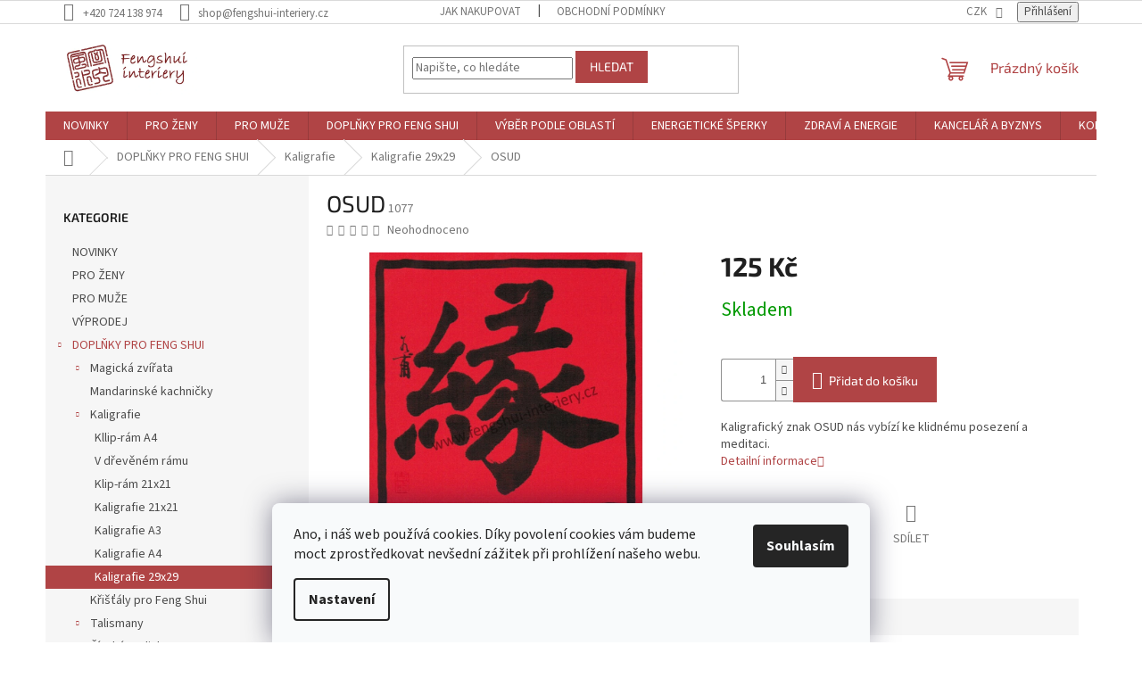

--- FILE ---
content_type: text/html; charset=utf-8
request_url: https://www.fengshui-interiery.cz/kaligrafie-29x29/osud-9/
body_size: 25277
content:
<!doctype html><html lang="cs" dir="ltr" class="header-background-light external-fonts-loaded"><head><meta charset="utf-8" /><meta name="viewport" content="width=device-width,initial-scale=1" /><title>OSUD - Feng-Shui Interiéry</title><link rel="preconnect" href="https://cdn.myshoptet.com" /><link rel="dns-prefetch" href="https://cdn.myshoptet.com" /><link rel="preload" href="https://cdn.myshoptet.com/prj/dist/master/cms/libs/jquery/jquery-1.11.3.min.js" as="script" /><link href="https://cdn.myshoptet.com/prj/dist/master/cms/templates/frontend_templates/shared/css/font-face/source-sans-3.css" rel="stylesheet"><link href="https://cdn.myshoptet.com/prj/dist/master/cms/templates/frontend_templates/shared/css/font-face/exo-2.css" rel="stylesheet"><link href="https://cdn.myshoptet.com/prj/dist/master/shop/dist/font-shoptet-11.css.62c94c7785ff2cea73b2.css" rel="stylesheet"><script>
dataLayer = [];
dataLayer.push({'shoptet' : {
    "pageId": 934,
    "pageType": "productDetail",
    "currency": "CZK",
    "currencyInfo": {
        "decimalSeparator": ",",
        "exchangeRate": 1,
        "priceDecimalPlaces": 0,
        "symbol": "K\u010d",
        "symbolLeft": 0,
        "thousandSeparator": " "
    },
    "language": "cs",
    "projectId": 216276,
    "product": {
        "id": 2119,
        "guid": "cc4d034a-6d84-11e8-8216-002590dad85e",
        "hasVariants": false,
        "codes": [
            {
                "code": 1077
            }
        ],
        "code": "1077",
        "name": "OSUD",
        "appendix": "",
        "weight": 0.10000000000000001,
        "currentCategory": "DOPL\u0147KY PRO FENG SHUI | Kaligrafie | Kaligrafie 29x29",
        "currentCategoryGuid": "29ec674e-6ccd-11e9-beb1-002590dad85e",
        "defaultCategory": "DOPL\u0147KY PRO FENG SHUI | Kaligrafie | Kaligrafie 29x29",
        "defaultCategoryGuid": "29ec674e-6ccd-11e9-beb1-002590dad85e",
        "currency": "CZK",
        "priceWithVat": 125
    },
    "stocks": [
        {
            "id": "ext",
            "title": "Sklad",
            "isDeliveryPoint": 0,
            "visibleOnEshop": 1
        }
    ],
    "cartInfo": {
        "id": null,
        "freeShipping": false,
        "freeShippingFrom": 1500,
        "leftToFreeGift": {
            "formattedPrice": "0 K\u010d",
            "priceLeft": 0
        },
        "freeGift": false,
        "leftToFreeShipping": {
            "priceLeft": 1500,
            "dependOnRegion": 0,
            "formattedPrice": "1 500 K\u010d"
        },
        "discountCoupon": [],
        "getNoBillingShippingPrice": {
            "withoutVat": 0,
            "vat": 0,
            "withVat": 0
        },
        "cartItems": [],
        "taxMode": "ORDINARY"
    },
    "cart": [],
    "customer": {
        "priceRatio": 1,
        "priceListId": 1,
        "groupId": null,
        "registered": false,
        "mainAccount": false
    }
}});
dataLayer.push({'cookie_consent' : {
    "marketing": "denied",
    "analytics": "denied"
}});
document.addEventListener('DOMContentLoaded', function() {
    shoptet.consent.onAccept(function(agreements) {
        if (agreements.length == 0) {
            return;
        }
        dataLayer.push({
            'cookie_consent' : {
                'marketing' : (agreements.includes(shoptet.config.cookiesConsentOptPersonalisation)
                    ? 'granted' : 'denied'),
                'analytics': (agreements.includes(shoptet.config.cookiesConsentOptAnalytics)
                    ? 'granted' : 'denied')
            },
            'event': 'cookie_consent'
        });
    });
});
</script>

<!-- Google Tag Manager -->
<script>(function(w,d,s,l,i){w[l]=w[l]||[];w[l].push({'gtm.start':
new Date().getTime(),event:'gtm.js'});var f=d.getElementsByTagName(s)[0],
j=d.createElement(s),dl=l!='dataLayer'?'&l='+l:'';j.async=true;j.src=
'https://www.googletagmanager.com/gtm.js?id='+i+dl;f.parentNode.insertBefore(j,f);
})(window,document,'script','dataLayer','GTM-K7X57D9');</script>
<!-- End Google Tag Manager -->

<meta property="og:type" content="website"><meta property="og:site_name" content="fengshui-interiery.cz"><meta property="og:url" content="https://www.fengshui-interiery.cz/kaligrafie-29x29/osud-9/"><meta property="og:title" content="OSUD - Feng-Shui Interiéry"><meta name="author" content="Feng-Shui Interiéry"><meta name="web_author" content="Shoptet.cz"><meta name="dcterms.rightsHolder" content="www.fengshui-interiery.cz"><meta name="robots" content="index,follow"><meta property="og:image" content="https://cdn.myshoptet.com/usr/www.fengshui-interiery.cz/user/shop/big/2119_osud.jpg?5b1e88e0"><meta property="og:description" content="OSUD. Kaligrafický znak OSUD nás vybízí ke klidnému posezení a meditaci."><meta name="description" content="OSUD. Kaligrafický znak OSUD nás vybízí ke klidnému posezení a meditaci."><meta name="google-site-verification" content="-OSFAqHflt92o2JoHz-pT2r_vLTqtHLnl9ORUpwRZuY"><meta property="product:price:amount" content="125"><meta property="product:price:currency" content="CZK"><style>:root {--color-primary: #b04445;--color-primary-h: 359;--color-primary-s: 44%;--color-primary-l: 48%;--color-primary-hover: #b04445;--color-primary-hover-h: 359;--color-primary-hover-s: 44%;--color-primary-hover-l: 48%;--color-secondary: #b04445;--color-secondary-h: 359;--color-secondary-s: 44%;--color-secondary-l: 48%;--color-secondary-hover: #4d703e;--color-secondary-hover-h: 102;--color-secondary-hover-s: 29%;--color-secondary-hover-l: 34%;--color-tertiary: #b04445;--color-tertiary-h: 359;--color-tertiary-s: 44%;--color-tertiary-l: 48%;--color-tertiary-hover: #b04445;--color-tertiary-hover-h: 359;--color-tertiary-hover-s: 44%;--color-tertiary-hover-l: 48%;--color-header-background: #ffffff;--template-font: "Source Sans 3";--template-headings-font: "Exo 2";--header-background-url: none;--cookies-notice-background: #F8FAFB;--cookies-notice-color: #252525;--cookies-notice-button-hover: #27263f;--cookies-notice-link-hover: #3b3a5f;--templates-update-management-preview-mode-content: "Náhled aktualizací šablony je aktivní pro váš prohlížeč."}</style>
    
    <link href="https://cdn.myshoptet.com/prj/dist/master/shop/dist/main-11.less.5a24dcbbdabfd189c152.css" rel="stylesheet" />
                <link href="https://cdn.myshoptet.com/prj/dist/master/shop/dist/mobile-header-v1-11.less.1ee105d41b5f713c21aa.css" rel="stylesheet" />
    
    <script>var shoptet = shoptet || {};</script>
    <script src="https://cdn.myshoptet.com/prj/dist/master/shop/dist/main-3g-header.js.05f199e7fd2450312de2.js"></script>
<!-- User include --><!-- /User include --><link rel="shortcut icon" href="/favicon.ico" type="image/x-icon" /><link rel="canonical" href="https://www.fengshui-interiery.cz/kaligrafie-29x29/osud-9/" />    <script>
        var _hwq = _hwq || [];
        _hwq.push(['setKey', 'ED13565F6331E4EA0D732E1129BFAB10']);
        _hwq.push(['setTopPos', '0']);
        _hwq.push(['showWidget', '21']);
        (function() {
            var ho = document.createElement('script');
            ho.src = 'https://cz.im9.cz/direct/i/gjs.php?n=wdgt&sak=ED13565F6331E4EA0D732E1129BFAB10';
            var s = document.getElementsByTagName('script')[0]; s.parentNode.insertBefore(ho, s);
        })();
    </script>
    <!-- Global site tag (gtag.js) - Google Analytics -->
    <script async src="https://www.googletagmanager.com/gtag/js?id=G-3481G49569"></script>
    <script>
        
        window.dataLayer = window.dataLayer || [];
        function gtag(){dataLayer.push(arguments);}
        

                    console.debug('default consent data');

            gtag('consent', 'default', {"ad_storage":"denied","analytics_storage":"denied","ad_user_data":"denied","ad_personalization":"denied","wait_for_update":500});
            dataLayer.push({
                'event': 'default_consent'
            });
        
        gtag('js', new Date());

        
                gtag('config', 'G-3481G49569', {"groups":"GA4","send_page_view":false,"content_group":"productDetail","currency":"CZK","page_language":"cs"});
        
        
        
        
        
        
                    gtag('event', 'page_view', {"send_to":"GA4","page_language":"cs","content_group":"productDetail","currency":"CZK"});
        
                gtag('set', 'currency', 'CZK');

        gtag('event', 'view_item', {
            "send_to": "UA",
            "items": [
                {
                    "id": "1077",
                    "name": "OSUD",
                    "category": "DOPL\u0147KY PRO FENG SHUI \/ Kaligrafie \/ Kaligrafie 29x29",
                                                            "price": 125
                }
            ]
        });
        
        
        
        
        
                    gtag('event', 'view_item', {"send_to":"GA4","page_language":"cs","content_group":"productDetail","value":125,"currency":"CZK","items":[{"item_id":"1077","item_name":"OSUD","item_category":"DOPL\u0147KY PRO FENG SHUI","item_category2":"Kaligrafie","item_category3":"Kaligrafie 29x29","price":125,"quantity":1,"index":0}]});
        
        
        
        
        
        
        
        document.addEventListener('DOMContentLoaded', function() {
            if (typeof shoptet.tracking !== 'undefined') {
                for (var id in shoptet.tracking.bannersList) {
                    gtag('event', 'view_promotion', {
                        "send_to": "UA",
                        "promotions": [
                            {
                                "id": shoptet.tracking.bannersList[id].id,
                                "name": shoptet.tracking.bannersList[id].name,
                                "position": shoptet.tracking.bannersList[id].position
                            }
                        ]
                    });
                }
            }

            shoptet.consent.onAccept(function(agreements) {
                if (agreements.length !== 0) {
                    console.debug('gtag consent accept');
                    var gtagConsentPayload =  {
                        'ad_storage': agreements.includes(shoptet.config.cookiesConsentOptPersonalisation)
                            ? 'granted' : 'denied',
                        'analytics_storage': agreements.includes(shoptet.config.cookiesConsentOptAnalytics)
                            ? 'granted' : 'denied',
                                                                                                'ad_user_data': agreements.includes(shoptet.config.cookiesConsentOptPersonalisation)
                            ? 'granted' : 'denied',
                        'ad_personalization': agreements.includes(shoptet.config.cookiesConsentOptPersonalisation)
                            ? 'granted' : 'denied',
                        };
                    console.debug('update consent data', gtagConsentPayload);
                    gtag('consent', 'update', gtagConsentPayload);
                    dataLayer.push(
                        { 'event': 'update_consent' }
                    );
                }
            });
        });
    </script>
<script>
    (function(t, r, a, c, k, i, n, g) { t['ROIDataObject'] = k;
    t[k]=t[k]||function(){ (t[k].q=t[k].q||[]).push(arguments) },t[k].c=i;n=r.createElement(a),
    g=r.getElementsByTagName(a)[0];n.async=1;n.src=c;g.parentNode.insertBefore(n,g)
    })(window, document, 'script', '//www.heureka.cz/ocm/sdk.js?source=shoptet&version=2&page=product_detail', 'heureka', 'cz');

    heureka('set_user_consent', 0);
</script>
</head><body class="desktop id-934 in-kaligrafie-29x29 template-11 type-product type-detail multiple-columns-body columns-3 ums_forms_redesign--off ums_a11y_category_page--on ums_discussion_rating_forms--off ums_flags_display_unification--on ums_a11y_login--on mobile-header-version-1"><noscript>
    <style>
        #header {
            padding-top: 0;
            position: relative !important;
            top: 0;
        }
        .header-navigation {
            position: relative !important;
        }
        .overall-wrapper {
            margin: 0 !important;
        }
        body:not(.ready) {
            visibility: visible !important;
        }
    </style>
    <div class="no-javascript">
        <div class="no-javascript__title">Musíte změnit nastavení vašeho prohlížeče</div>
        <div class="no-javascript__text">Podívejte se na: <a href="https://www.google.com/support/bin/answer.py?answer=23852">Jak povolit JavaScript ve vašem prohlížeči</a>.</div>
        <div class="no-javascript__text">Pokud používáte software na blokování reklam, může být nutné povolit JavaScript z této stránky.</div>
        <div class="no-javascript__text">Děkujeme.</div>
    </div>
</noscript>

        <div id="fb-root"></div>
        <script>
            window.fbAsyncInit = function() {
                FB.init({
                    autoLogAppEvents : true,
                    xfbml            : true,
                    version          : 'v24.0'
                });
            };
        </script>
        <script async defer crossorigin="anonymous" src="https://connect.facebook.net/cs_CZ/sdk.js#xfbml=1&version=v24.0"></script>
<!-- Google Tag Manager (noscript) -->
<noscript><iframe src="https://www.googletagmanager.com/ns.html?id=GTM-K7X57D9"
height="0" width="0" style="display:none;visibility:hidden"></iframe></noscript>
<!-- End Google Tag Manager (noscript) -->

    <div class="siteCookies siteCookies--bottom siteCookies--light js-siteCookies" role="dialog" data-testid="cookiesPopup" data-nosnippet>
        <div class="siteCookies__form">
            <div class="siteCookies__content">
                <div class="siteCookies__text">
                    <span>Ano, i náš web používá cookies. Díky povolení cookies vám budeme moct zprostředkovat nevšední zážitek při prohlížení našeho webu.</span>
                </div>
                <p class="siteCookies__links">
                    <button class="siteCookies__link js-cookies-settings" aria-label="Nastavení cookies" data-testid="cookiesSettings">Nastavení</button>
                </p>
            </div>
            <div class="siteCookies__buttonWrap">
                                <button class="siteCookies__button js-cookiesConsentSubmit" value="all" aria-label="Přijmout cookies" data-testid="buttonCookiesAccept">Souhlasím</button>
            </div>
        </div>
        <script>
            document.addEventListener("DOMContentLoaded", () => {
                const siteCookies = document.querySelector('.js-siteCookies');
                document.addEventListener("scroll", shoptet.common.throttle(() => {
                    const st = document.documentElement.scrollTop;
                    if (st > 1) {
                        siteCookies.classList.add('siteCookies--scrolled');
                    } else {
                        siteCookies.classList.remove('siteCookies--scrolled');
                    }
                }, 100));
            });
        </script>
    </div>
<a href="#content" class="skip-link sr-only">Přejít na obsah</a><div class="overall-wrapper"><div class="user-action"><div class="container">
    <div class="user-action-in">
                    <div id="login" class="user-action-login popup-widget login-widget" role="dialog" aria-labelledby="loginHeading">
        <div class="popup-widget-inner">
                            <h2 id="loginHeading">Přihlášení k vašemu účtu</h2><div id="customerLogin"><form action="/action/Customer/Login/" method="post" id="formLoginIncluded" class="csrf-enabled formLogin" data-testid="formLogin"><input type="hidden" name="referer" value="" /><div class="form-group"><div class="input-wrapper email js-validated-element-wrapper no-label"><input type="email" name="email" class="form-control" autofocus placeholder="E-mailová adresa (např. jan@novak.cz)" data-testid="inputEmail" autocomplete="email" required /></div></div><div class="form-group"><div class="input-wrapper password js-validated-element-wrapper no-label"><input type="password" name="password" class="form-control" placeholder="Heslo" data-testid="inputPassword" autocomplete="current-password" required /><span class="no-display">Nemůžete vyplnit toto pole</span><input type="text" name="surname" value="" class="no-display" /></div></div><div class="form-group"><div class="login-wrapper"><button type="submit" class="btn btn-secondary btn-text btn-login" data-testid="buttonSubmit">Přihlásit se</button><div class="password-helper"><a href="/registrace/" data-testid="signup" rel="nofollow">Nová registrace</a><a href="/klient/zapomenute-heslo/" rel="nofollow">Zapomenuté heslo</a></div></div></div></form>
</div>                    </div>
    </div>

                            <div id="cart-widget" class="user-action-cart popup-widget cart-widget loader-wrapper" data-testid="popupCartWidget" role="dialog" aria-hidden="true">
    <div class="popup-widget-inner cart-widget-inner place-cart-here">
        <div class="loader-overlay">
            <div class="loader"></div>
        </div>
    </div>

    <div class="cart-widget-button">
        <a href="/kosik/" class="btn btn-conversion" id="continue-order-button" rel="nofollow" data-testid="buttonNextStep">Pokračovat do košíku</a>
    </div>
</div>
            </div>
</div>
</div><div class="top-navigation-bar" data-testid="topNavigationBar">

    <div class="container">

        <div class="top-navigation-contacts">
            <strong>Zákaznická podpora:</strong><a href="tel:+420724138974" class="project-phone" aria-label="Zavolat na +420724138974" data-testid="contactboxPhone"><span>+420 724 138 974</span></a><a href="mailto:shop@fengshui-interiery.cz" class="project-email" data-testid="contactboxEmail"><span>shop@fengshui-interiery.cz</span></a>        </div>

                            <div class="top-navigation-menu">
                <div class="top-navigation-menu-trigger"></div>
                <ul class="top-navigation-bar-menu">
                                            <li class="top-navigation-menu-item-27">
                            <a href="/jak-nakupovat/">Jak nakupovat</a>
                        </li>
                                            <li class="top-navigation-menu-item-39">
                            <a href="/obchodni-podminky/">Obchodní podmínky</a>
                        </li>
                                    </ul>
                <ul class="top-navigation-bar-menu-helper"></ul>
            </div>
        
        <div class="top-navigation-tools">
            <div class="responsive-tools">
                <a href="#" class="toggle-window" data-target="search" aria-label="Hledat" data-testid="linkSearchIcon"></a>
                                                            <a href="#" class="toggle-window" data-target="login"></a>
                                                    <a href="#" class="toggle-window" data-target="navigation" aria-label="Menu" data-testid="hamburgerMenu"></a>
            </div>
                <div class="dropdown">
        <span>Ceny v:</span>
        <button id="topNavigationDropdown" type="button" data-toggle="dropdown" aria-haspopup="true" aria-expanded="false">
            CZK
            <span class="caret"></span>
        </button>
        <ul class="dropdown-menu" aria-labelledby="topNavigationDropdown"><li><a href="/action/Currency/changeCurrency/?currencyCode=CZK" rel="nofollow">CZK</a></li><li><a href="/action/Currency/changeCurrency/?currencyCode=EUR" rel="nofollow">EUR</a></li></ul>
    </div>
            <button class="top-nav-button top-nav-button-login toggle-window" type="button" data-target="login" aria-haspopup="dialog" aria-controls="login" aria-expanded="false" data-testid="signin"><span>Přihlášení</span></button>        </div>

    </div>

</div>
<header id="header"><div class="container navigation-wrapper">
    <div class="header-top">
        <div class="site-name-wrapper">
            <div class="site-name"><a href="/" data-testid="linkWebsiteLogo"><img src="https://cdn.myshoptet.com/usr/www.fengshui-interiery.cz/user/logos/fengshuiint-logo.jpg" alt="Feng-Shui Interiéry" fetchpriority="low" /></a></div>        </div>
        <div class="search" itemscope itemtype="https://schema.org/WebSite">
            <meta itemprop="headline" content="Kaligrafie 29x29"/><meta itemprop="url" content="https://www.fengshui-interiery.cz"/><meta itemprop="text" content="OSUD. Kaligrafický znak OSUD nás vybízí ke klidnému posezení a meditaci."/>            <form action="/action/ProductSearch/prepareString/" method="post"
    id="formSearchForm" class="search-form compact-form js-search-main"
    itemprop="potentialAction" itemscope itemtype="https://schema.org/SearchAction" data-testid="searchForm">
    <fieldset>
        <meta itemprop="target"
            content="https://www.fengshui-interiery.cz/vyhledavani/?string={string}"/>
        <input type="hidden" name="language" value="cs"/>
        
            
<input
    type="search"
    name="string"
        class="query-input form-control search-input js-search-input"
    placeholder="Napište, co hledáte"
    autocomplete="off"
    required
    itemprop="query-input"
    aria-label="Vyhledávání"
    data-testid="searchInput"
>
            <button type="submit" class="btn btn-default" data-testid="searchBtn">Hledat</button>
        
    </fieldset>
</form>
        </div>
        <div class="navigation-buttons">
                
    <a href="/kosik/" class="btn btn-icon toggle-window cart-count" data-target="cart" data-hover="true" data-redirect="true" data-testid="headerCart" rel="nofollow" aria-haspopup="dialog" aria-expanded="false" aria-controls="cart-widget">
        
                <span class="sr-only">Nákupní košík</span>
        
            <span class="cart-price visible-lg-inline-block" data-testid="headerCartPrice">
                                    Prázdný košík                            </span>
        
    
            </a>
        </div>
    </div>
    <nav id="navigation" aria-label="Hlavní menu" data-collapsible="true"><div class="navigation-in menu"><ul class="menu-level-1" role="menubar" data-testid="headerMenuItems"><li class="menu-item-967" role="none"><a href="/novinky/" data-testid="headerMenuItem" role="menuitem" aria-expanded="false"><b>NOVINKY</b></a></li>
<li class="menu-item-1055" role="none"><a href="/pro-zeny/" data-testid="headerMenuItem" role="menuitem" aria-expanded="false"><b>PRO ŽENY</b></a></li>
<li class="menu-item-1052" role="none"><a href="/pro-muze/" data-testid="headerMenuItem" role="menuitem" aria-expanded="false"><b>PRO MUŽE</b></a></li>
<li class="menu-item-694 ext" role="none"><a href="/doplnky-pro-feng-shui/" data-testid="headerMenuItem" role="menuitem" aria-haspopup="true" aria-expanded="false"><b>DOPLŇKY PRO FENG SHUI</b><span class="submenu-arrow"></span></a><ul class="menu-level-2" aria-label="DOPLŇKY PRO FENG SHUI" tabindex="-1" role="menu"><li class="menu-item-697 has-third-level" role="none"><a href="/magicka-zvirata/" class="menu-image" data-testid="headerMenuItem" tabindex="-1" aria-hidden="true"><img src="data:image/svg+xml,%3Csvg%20width%3D%22140%22%20height%3D%22100%22%20xmlns%3D%22http%3A%2F%2Fwww.w3.org%2F2000%2Fsvg%22%3E%3C%2Fsvg%3E" alt="" aria-hidden="true" width="140" height="100"  data-src="https://cdn.myshoptet.com/usr/www.fengshui-interiery.cz/user/categories/thumb/nosorozec4_kopieb.jpg" fetchpriority="low" /></a><div><a href="/magicka-zvirata/" data-testid="headerMenuItem" role="menuitem"><span>Magická zvířata</span></a>
                                                    <ul class="menu-level-3" role="menu">
                                                                    <li class="menu-item-766" role="none">
                                        <a href="/kone/" data-testid="headerMenuItem" role="menuitem">
                                            Koně</a>,                                    </li>
                                                                    <li class="menu-item-835" role="none">
                                        <a href="/ryby/" data-testid="headerMenuItem" role="menuitem">
                                            Ryby</a>,                                    </li>
                                                                    <li class="menu-item-838" role="none">
                                        <a href="/zelvy/" data-testid="headerMenuItem" role="menuitem">
                                            Želvy</a>,                                    </li>
                                                                    <li class="menu-item-853" role="none">
                                        <a href="/trinohe-zaby/" data-testid="headerMenuItem" role="menuitem">
                                            Třínohé žáby</a>,                                    </li>
                                                                    <li class="menu-item-931" role="none">
                                        <a href="/ochranci-vchodu/" data-testid="headerMenuItem" role="menuitem">
                                            Ochránci vchodu</a>,                                    </li>
                                                                    <li class="menu-item-946" role="none">
                                        <a href="/draci/" data-testid="headerMenuItem" role="menuitem">
                                            Draci</a>,                                    </li>
                                                                    <li class="menu-item-991" role="none">
                                        <a href="/ostatni-5/" data-testid="headerMenuItem" role="menuitem">
                                            Ostatní</a>                                    </li>
                                                            </ul>
                        </div></li><li class="menu-item-700" role="none"><a href="/mandarinske-kachnicky/" class="menu-image" data-testid="headerMenuItem" tabindex="-1" aria-hidden="true"><img src="data:image/svg+xml,%3Csvg%20width%3D%22140%22%20height%3D%22100%22%20xmlns%3D%22http%3A%2F%2Fwww.w3.org%2F2000%2Fsvg%22%3E%3C%2Fsvg%3E" alt="" aria-hidden="true" width="140" height="100"  data-src="https://cdn.myshoptet.com/usr/www.fengshui-interiery.cz/user/categories/thumb/kachnickyzlate.jpg" fetchpriority="low" /></a><div><a href="/mandarinske-kachnicky/" data-testid="headerMenuItem" role="menuitem"><span>Mandarinské kachničky</span></a>
                        </div></li><li class="menu-item-703 has-third-level" role="none"><a href="/kaligrafie/" class="menu-image" data-testid="headerMenuItem" tabindex="-1" aria-hidden="true"><img src="data:image/svg+xml,%3Csvg%20width%3D%22140%22%20height%3D%22100%22%20xmlns%3D%22http%3A%2F%2Fwww.w3.org%2F2000%2Fsvg%22%3E%3C%2Fsvg%3E" alt="" aria-hidden="true" width="140" height="100"  data-src="https://cdn.myshoptet.com/usr/www.fengshui-interiery.cz/user/categories/thumb/buddha_kopieb.jpg" fetchpriority="low" /></a><div><a href="/kaligrafie/" data-testid="headerMenuItem" role="menuitem"><span>Kaligrafie</span></a>
                                                    <ul class="menu-level-3" role="menu">
                                                                    <li class="menu-item-706" role="none">
                                        <a href="/kllip-ram-a4/" data-testid="headerMenuItem" role="menuitem">
                                            Kllip-rám A4</a>,                                    </li>
                                                                    <li class="menu-item-889" role="none">
                                        <a href="/v-drevenem-ramu/" data-testid="headerMenuItem" role="menuitem">
                                            V dřevěném rámu</a>,                                    </li>
                                                                    <li class="menu-item-730" role="none">
                                        <a href="/klip-ram-21x21/" data-testid="headerMenuItem" role="menuitem">
                                            Klip-rám 21x21</a>,                                    </li>
                                                                    <li class="menu-item-733" role="none">
                                        <a href="/kaligrafie-21x21/" data-testid="headerMenuItem" role="menuitem">
                                            Kaligrafie 21x21</a>,                                    </li>
                                                                    <li class="menu-item-739" role="none">
                                        <a href="/kaligrafie-a3/" data-testid="headerMenuItem" role="menuitem">
                                            Kaligrafie A3</a>,                                    </li>
                                                                    <li class="menu-item-745" role="none">
                                        <a href="/kaligrafie-a4/" data-testid="headerMenuItem" role="menuitem">
                                            Kaligrafie A4</a>,                                    </li>
                                                                    <li class="menu-item-934" role="none">
                                        <a href="/kaligrafie-29x29/" class="active" data-testid="headerMenuItem" role="menuitem">
                                            Kaligrafie 29x29</a>                                    </li>
                                                            </ul>
                        </div></li><li class="menu-item-721" role="none"><a href="/kristaly-pro-feng-shui/" class="menu-image" data-testid="headerMenuItem" tabindex="-1" aria-hidden="true"><img src="data:image/svg+xml,%3Csvg%20width%3D%22140%22%20height%3D%22100%22%20xmlns%3D%22http%3A%2F%2Fwww.w3.org%2F2000%2Fsvg%22%3E%3C%2Fsvg%3E" alt="" aria-hidden="true" width="140" height="100"  data-src="https://cdn.myshoptet.com/usr/www.fengshui-interiery.cz/user/categories/thumb/hvezdaduhb.jpg" fetchpriority="low" /></a><div><a href="/kristaly-pro-feng-shui/" data-testid="headerMenuItem" role="menuitem"><span>Křišťály pro Feng Shui</span></a>
                        </div></li><li class="menu-item-748 has-third-level" role="none"><a href="/talismany/" class="menu-image" data-testid="headerMenuItem" tabindex="-1" aria-hidden="true"><img src="data:image/svg+xml,%3Csvg%20width%3D%22140%22%20height%3D%22100%22%20xmlns%3D%22http%3A%2F%2Fwww.w3.org%2F2000%2Fsvg%22%3E%3C%2Fsvg%3E" alt="" aria-hidden="true" width="140" height="100"  data-src="https://cdn.myshoptet.com/usr/www.fengshui-interiery.cz/user/categories/thumb/2371_ohnivy-fenix---zlata-karta.jpg" fetchpriority="low" /></a><div><a href="/talismany/" data-testid="headerMenuItem" role="menuitem"><span>Talismany</span></a>
                                                    <ul class="menu-level-3" role="menu">
                                                                    <li class="menu-item-796" role="none">
                                        <a href="/sacky-stesti-a-ochrany/" data-testid="headerMenuItem" role="menuitem">
                                            SÁČKY ŠTĚSTÍ A OCHRANY</a>,                                    </li>
                                                                    <li class="menu-item-829" role="none">
                                        <a href="/ochranne-ovesy/" data-testid="headerMenuItem" role="menuitem">
                                            Ochranné ověsy</a>,                                    </li>
                                                                    <li class="menu-item-871" role="none">
                                        <a href="/klicenky/" data-testid="headerMenuItem" role="menuitem">
                                            Klíčenky</a>,                                    </li>
                                                                    <li class="menu-item-874" role="none">
                                        <a href="/privesky/" data-testid="headerMenuItem" role="menuitem">
                                            Přívěsky</a>,                                    </li>
                                                                    <li class="menu-item-880" role="none">
                                        <a href="/wou-lou/" data-testid="headerMenuItem" role="menuitem">
                                            Wou Lou</a>,                                    </li>
                                                                    <li class="menu-item-751" role="none">
                                        <a href="/ostatni-2/" data-testid="headerMenuItem" role="menuitem">
                                            Ostatní</a>                                    </li>
                                                            </ul>
                        </div></li><li class="menu-item-769 has-third-level" role="none"><a href="/cinsky-zodiak/" class="menu-image" data-testid="headerMenuItem" tabindex="-1" aria-hidden="true"><img src="data:image/svg+xml,%3Csvg%20width%3D%22140%22%20height%3D%22100%22%20xmlns%3D%22http%3A%2F%2Fwww.w3.org%2F2000%2Fsvg%22%3E%3C%2Fsvg%3E" alt="" aria-hidden="true" width="140" height="100"  data-src="https://cdn.myshoptet.com/usr/www.fengshui-interiery.cz/user/categories/thumb/logo-sign.png" fetchpriority="low" /></a><div><a href="/cinsky-zodiak/" data-testid="headerMenuItem" role="menuitem"><span>Čínský zodiak</span></a>
                                                    <ul class="menu-level-3" role="menu">
                                                                    <li class="menu-item-772" role="none">
                                        <a href="/buvol/" data-testid="headerMenuItem" role="menuitem">
                                            Buvol</a>,                                    </li>
                                                                    <li class="menu-item-775" role="none">
                                        <a href="/tygr/" data-testid="headerMenuItem" role="menuitem">
                                            Tygr</a>,                                    </li>
                                                                    <li class="menu-item-799" role="none">
                                        <a href="/drak/" data-testid="headerMenuItem" role="menuitem">
                                            Drak</a>,                                    </li>
                                                                    <li class="menu-item-832" role="none">
                                        <a href="/kohout/" data-testid="headerMenuItem" role="menuitem">
                                            Kohout</a>,                                    </li>
                                                                    <li class="menu-item-844" role="none">
                                        <a href="/had/" data-testid="headerMenuItem" role="menuitem">
                                            Had</a>,                                    </li>
                                                                    <li class="menu-item-856" role="none">
                                        <a href="/koza/" data-testid="headerMenuItem" role="menuitem">
                                            Koza</a>,                                    </li>
                                                                    <li class="menu-item-859" role="none">
                                        <a href="/pes/" data-testid="headerMenuItem" role="menuitem">
                                            Pes</a>,                                    </li>
                                                                    <li class="menu-item-862" role="none">
                                        <a href="/opice/" data-testid="headerMenuItem" role="menuitem">
                                            Opice</a>,                                    </li>
                                                                    <li class="menu-item-910" role="none">
                                        <a href="/kun/" data-testid="headerMenuItem" role="menuitem">
                                            Kůň</a>,                                    </li>
                                                                    <li class="menu-item-922" role="none">
                                        <a href="/kralik/" data-testid="headerMenuItem" role="menuitem">
                                            Králík</a>,                                    </li>
                                                                    <li class="menu-item-928" role="none">
                                        <a href="/vepr/" data-testid="headerMenuItem" role="menuitem">
                                            Vepř</a>,                                    </li>
                                                                    <li class="menu-item-937" role="none">
                                        <a href="/mys/" data-testid="headerMenuItem" role="menuitem">
                                            Myš</a>,                                    </li>
                                                                    <li class="menu-item-1014" role="none">
                                        <a href="/zodiak-pro-deti/" data-testid="headerMenuItem" role="menuitem">
                                            Zodiak pro děti</a>                                    </li>
                                                            </ul>
                        </div></li><li class="menu-item-814" role="none"><a href="/andele-a-nebesti-ochranci/" class="menu-image" data-testid="headerMenuItem" tabindex="-1" aria-hidden="true"><img src="data:image/svg+xml,%3Csvg%20width%3D%22140%22%20height%3D%22100%22%20xmlns%3D%22http%3A%2F%2Fwww.w3.org%2F2000%2Fsvg%22%3E%3C%2Fsvg%3E" alt="" aria-hidden="true" width="140" height="100"  data-src="https://cdn.myshoptet.com/usr/www.fengshui-interiery.cz/user/categories/thumb/andellasky.jpg" fetchpriority="low" /></a><div><a href="/andele-a-nebesti-ochranci/" data-testid="headerMenuItem" role="menuitem"><span>Andělé a nebeští ochránci</span></a>
                        </div></li><li class="menu-item-826 has-third-level" role="none"><a href="/cinska-tusova-malba/" class="menu-image" data-testid="headerMenuItem" tabindex="-1" aria-hidden="true"><img src="data:image/svg+xml,%3Csvg%20width%3D%22140%22%20height%3D%22100%22%20xmlns%3D%22http%3A%2F%2Fwww.w3.org%2F2000%2Fsvg%22%3E%3C%2Fsvg%3E" alt="" aria-hidden="true" width="140" height="100"  data-src="https://cdn.myshoptet.com/usr/www.fengshui-interiery.cz/user/categories/thumb/granatovejablko.jpg" fetchpriority="low" /></a><div><a href="/cinska-tusova-malba/" data-testid="headerMenuItem" role="menuitem"><span>Čínská tušová malba</span></a>
                                                    <ul class="menu-level-3" role="menu">
                                                                    <li class="menu-item-877" role="none">
                                        <a href="/rybky/" data-testid="headerMenuItem" role="menuitem">
                                            Rybky</a>,                                    </li>
                                                                    <li class="menu-item-886" role="none">
                                        <a href="/krajina/" data-testid="headerMenuItem" role="menuitem">
                                            Krajina</a>,                                    </li>
                                                                    <li class="menu-item-997" role="none">
                                        <a href="/bambus-a-borovice/" data-testid="headerMenuItem" role="menuitem">
                                            Bambus a borovice</a>,                                    </li>
                                                                    <li class="menu-item-1000" role="none">
                                        <a href="/ptacci/" data-testid="headerMenuItem" role="menuitem">
                                            Ptáčci</a>,                                    </li>
                                                                    <li class="menu-item-847" role="none">
                                        <a href="/ostatni-4/" data-testid="headerMenuItem" role="menuitem">
                                            Ostatní</a>                                    </li>
                                                            </ul>
                        </div></li><li class="menu-item-841" role="none"><a href="/harmonizacni-kameny/" class="menu-image" data-testid="headerMenuItem" tabindex="-1" aria-hidden="true"><img src="data:image/svg+xml,%3Csvg%20width%3D%22140%22%20height%3D%22100%22%20xmlns%3D%22http%3A%2F%2Fwww.w3.org%2F2000%2Fsvg%22%3E%3C%2Fsvg%3E" alt="" aria-hidden="true" width="140" height="100"  data-src="https://cdn.myshoptet.com/usr/www.fengshui-interiery.cz/user/categories/thumb/cimg3977.jpg" fetchpriority="low" /></a><div><a href="/harmonizacni-kameny/" data-testid="headerMenuItem" role="menuitem"><span>Harmonizační kameny</span></a>
                        </div></li><li class="menu-item-850" role="none"><a href="/zrcatka-ba-gua/" class="menu-image" data-testid="headerMenuItem" tabindex="-1" aria-hidden="true"><img src="data:image/svg+xml,%3Csvg%20width%3D%22140%22%20height%3D%22100%22%20xmlns%3D%22http%3A%2F%2Fwww.w3.org%2F2000%2Fsvg%22%3E%3C%2Fsvg%3E" alt="" aria-hidden="true" width="140" height="100"  data-src="https://cdn.myshoptet.com/usr/www.fengshui-interiery.cz/user/categories/thumb/zrcatkokonkavnib2.jpg" fetchpriority="low" /></a><div><a href="/zrcatka-ba-gua/" data-testid="headerMenuItem" role="menuitem"><span>Zrcátka Ba Gua</span></a>
                        </div></li><li class="menu-item-865 has-third-level" role="none"><a href="/cinske-mince-a-ingoty/" class="menu-image" data-testid="headerMenuItem" tabindex="-1" aria-hidden="true"><img src="data:image/svg+xml,%3Csvg%20width%3D%22140%22%20height%3D%22100%22%20xmlns%3D%22http%3A%2F%2Fwww.w3.org%2F2000%2Fsvg%22%3E%3C%2Fsvg%3E" alt="" aria-hidden="true" width="140" height="100"  data-src="https://cdn.myshoptet.com/usr/www.fengshui-interiery.cz/user/categories/thumb/chinese-coins-167824_1920.jpg" fetchpriority="low" /></a><div><a href="/cinske-mince-a-ingoty/" data-testid="headerMenuItem" role="menuitem"><span>Čínské mince a ingoty</span></a>
                                                    <ul class="menu-level-3" role="menu">
                                                                    <li class="menu-item-868" role="none">
                                        <a href="/ingoty/" data-testid="headerMenuItem" role="menuitem">
                                            Ingoty</a>,                                    </li>
                                                                    <li class="menu-item-973" role="none">
                                        <a href="/mince/" data-testid="headerMenuItem" role="menuitem">
                                            Mince</a>                                    </li>
                                                            </ul>
                        </div></li><li class="menu-item-883" role="none"><a href="/pagody/" class="menu-image" data-testid="headerMenuItem" tabindex="-1" aria-hidden="true"><img src="data:image/svg+xml,%3Csvg%20width%3D%22140%22%20height%3D%22100%22%20xmlns%3D%22http%3A%2F%2Fwww.w3.org%2F2000%2Fsvg%22%3E%3C%2Fsvg%3E" alt="" aria-hidden="true" width="140" height="100"  data-src="https://cdn.myshoptet.com/usr/www.fengshui-interiery.cz/user/categories/thumb/img_3630.jpg" fetchpriority="low" /></a><div><a href="/pagody/" data-testid="headerMenuItem" role="menuitem"><span>Pagody</span></a>
                        </div></li><li class="menu-item-892" role="none"><a href="/zenove-zahrady/" class="menu-image" data-testid="headerMenuItem" tabindex="-1" aria-hidden="true"><img src="data:image/svg+xml,%3Csvg%20width%3D%22140%22%20height%3D%22100%22%20xmlns%3D%22http%3A%2F%2Fwww.w3.org%2F2000%2Fsvg%22%3E%3C%2Fsvg%3E" alt="" aria-hidden="true" width="140" height="100"  data-src="https://cdn.myshoptet.com/usr/www.fengshui-interiery.cz/user/categories/thumb/2287-2.jpg" fetchpriority="low" /></a><div><a href="/zenove-zahrady/" data-testid="headerMenuItem" role="menuitem"><span>Zenové zahrady</span></a>
                        </div></li><li class="menu-item-901 has-third-level" role="none"><a href="/svicny-a-aromalampy/" class="menu-image" data-testid="headerMenuItem" tabindex="-1" aria-hidden="true"><img src="data:image/svg+xml,%3Csvg%20width%3D%22140%22%20height%3D%22100%22%20xmlns%3D%22http%3A%2F%2Fwww.w3.org%2F2000%2Fsvg%22%3E%3C%2Fsvg%3E" alt="" aria-hidden="true" width="140" height="100"  data-src="https://cdn.myshoptet.com/usr/www.fengshui-interiery.cz/user/categories/thumb/img_7054.jpg" fetchpriority="low" /></a><div><a href="/svicny-a-aromalampy/" data-testid="headerMenuItem" role="menuitem"><span>Svícny a aromalampy</span></a>
                                                    <ul class="menu-level-3" role="menu">
                                                                    <li class="menu-item-1023" role="none">
                                        <a href="/svicny/" data-testid="headerMenuItem" role="menuitem">
                                            Svícny</a>,                                    </li>
                                                                    <li class="menu-item-1026" role="none">
                                        <a href="/aromalampy/" data-testid="headerMenuItem" role="menuitem">
                                            Aromalampy</a>                                    </li>
                                                            </ul>
                        </div></li><li class="menu-item-895" role="none"><a href="/kompasy/" class="menu-image" data-testid="headerMenuItem" tabindex="-1" aria-hidden="true"><img src="data:image/svg+xml,%3Csvg%20width%3D%22140%22%20height%3D%22100%22%20xmlns%3D%22http%3A%2F%2Fwww.w3.org%2F2000%2Fsvg%22%3E%3C%2Fsvg%3E" alt="" aria-hidden="true" width="140" height="100"  data-src="https://cdn.myshoptet.com/usr/www.fengshui-interiery.cz/user/categories/thumb/cimg3949.jpg" fetchpriority="low" /></a><div><a href="/kompasy/" data-testid="headerMenuItem" role="menuitem"><span>Kompasy</span></a>
                        </div></li><li class="menu-item-898" role="none"><a href="/vonne-tycinky-2/" class="menu-image" data-testid="headerMenuItem" tabindex="-1" aria-hidden="true"><img src="data:image/svg+xml,%3Csvg%20width%3D%22140%22%20height%3D%22100%22%20xmlns%3D%22http%3A%2F%2Fwww.w3.org%2F2000%2Fsvg%22%3E%3C%2Fsvg%3E" alt="" aria-hidden="true" width="140" height="100"  data-src="https://cdn.myshoptet.com/usr/www.fengshui-interiery.cz/user/categories/thumb/img_7925.jpg" fetchpriority="low" /></a><div><a href="/vonne-tycinky-2/" data-testid="headerMenuItem" role="menuitem"><span>Vonné tyčinky</span></a>
                        </div></li><li class="menu-item-904" role="none"><a href="/svicky/" class="menu-image" data-testid="headerMenuItem" tabindex="-1" aria-hidden="true"><img src="data:image/svg+xml,%3Csvg%20width%3D%22140%22%20height%3D%22100%22%20xmlns%3D%22http%3A%2F%2Fwww.w3.org%2F2000%2Fsvg%22%3E%3C%2Fsvg%3E" alt="" aria-hidden="true" width="140" height="100"  data-src="https://cdn.myshoptet.com/usr/www.fengshui-interiery.cz/user/categories/thumb/oddanise.jpg" fetchpriority="low" /></a><div><a href="/svicky/" data-testid="headerMenuItem" role="menuitem"><span>Svíčky</span></a>
                        </div></li><li class="menu-item-907 has-third-level" role="none"><a href="/zvokohry-a-zvonky/" class="menu-image" data-testid="headerMenuItem" tabindex="-1" aria-hidden="true"><img src="data:image/svg+xml,%3Csvg%20width%3D%22140%22%20height%3D%22100%22%20xmlns%3D%22http%3A%2F%2Fwww.w3.org%2F2000%2Fsvg%22%3E%3C%2Fsvg%3E" alt="" aria-hidden="true" width="140" height="100"  data-src="https://cdn.myshoptet.com/usr/www.fengshui-interiery.cz/user/categories/thumb/img_5434.jpg" fetchpriority="low" /></a><div><a href="/zvokohry-a-zvonky/" data-testid="headerMenuItem" role="menuitem"><span>Zvokohry a zvonky</span></a>
                                                    <ul class="menu-level-3" role="menu">
                                                                    <li class="menu-item-940" role="none">
                                        <a href="/zvonkohry/" data-testid="headerMenuItem" role="menuitem">
                                            Zvonkohry</a>,                                    </li>
                                                                    <li class="menu-item-943" role="none">
                                        <a href="/zvonky/" data-testid="headerMenuItem" role="menuitem">
                                            Zvonky</a>,                                    </li>
                                                                    <li class="menu-item-1046" role="none">
                                        <a href="/vetrne-ovesy/" data-testid="headerMenuItem" role="menuitem">
                                            Větrné ověsy</a>                                    </li>
                                                            </ul>
                        </div></li><li class="menu-item-919" role="none"><a href="/knihy/" class="menu-image" data-testid="headerMenuItem" tabindex="-1" aria-hidden="true"><img src="data:image/svg+xml,%3Csvg%20width%3D%22140%22%20height%3D%22100%22%20xmlns%3D%22http%3A%2F%2Fwww.w3.org%2F2000%2Fsvg%22%3E%3C%2Fsvg%3E" alt="" aria-hidden="true" width="140" height="100"  data-src="https://cdn.myshoptet.com/usr/www.fengshui-interiery.cz/user/categories/thumb/20200719_234321.jpg" fetchpriority="low" /></a><div><a href="/knihy/" data-testid="headerMenuItem" role="menuitem"><span>Knihy</span></a>
                        </div></li><li class="menu-item-961" role="none"><a href="/buddhove/" class="menu-image" data-testid="headerMenuItem" tabindex="-1" aria-hidden="true"><img src="data:image/svg+xml,%3Csvg%20width%3D%22140%22%20height%3D%22100%22%20xmlns%3D%22http%3A%2F%2Fwww.w3.org%2F2000%2Fsvg%22%3E%3C%2Fsvg%3E" alt="" aria-hidden="true" width="140" height="100"  data-src="https://cdn.myshoptet.com/usr/www.fengshui-interiery.cz/user/categories/thumb/1750.jpg" fetchpriority="low" /></a><div><a href="/buddhove/" data-testid="headerMenuItem" role="menuitem"><span>Buddhové</span></a>
                        </div></li><li class="menu-item-709" role="none"><a href="/fontany/" class="menu-image" data-testid="headerMenuItem" tabindex="-1" aria-hidden="true"><img src="data:image/svg+xml,%3Csvg%20width%3D%22140%22%20height%3D%22100%22%20xmlns%3D%22http%3A%2F%2Fwww.w3.org%2F2000%2Fsvg%22%3E%3C%2Fsvg%3E" alt="" aria-hidden="true" width="140" height="100"  data-src="https://cdn.myshoptet.com/prj/dist/master/cms/templates/frontend_templates/00/img/folder.svg" fetchpriority="low" /></a><div><a href="/fontany/" data-testid="headerMenuItem" role="menuitem"><span>Fontány</span></a>
                        </div></li><li class="menu-item-976" role="none"><a href="/sperky-a-ozdoby-2/" class="menu-image" data-testid="headerMenuItem" tabindex="-1" aria-hidden="true"><img src="data:image/svg+xml,%3Csvg%20width%3D%22140%22%20height%3D%22100%22%20xmlns%3D%22http%3A%2F%2Fwww.w3.org%2F2000%2Fsvg%22%3E%3C%2Fsvg%3E" alt="" aria-hidden="true" width="140" height="100"  data-src="https://cdn.myshoptet.com/usr/www.fengshui-interiery.cz/user/categories/thumb/andel-strazce-stribrny-nahrd.jpg" fetchpriority="low" /></a><div><a href="/sperky-a-ozdoby-2/" data-testid="headerMenuItem" role="menuitem"><span>Šperky a ozdoby</span></a>
                        </div></li><li class="menu-item-1037" role="none"><a href="/meditacni-polstare---povlaky/" class="menu-image" data-testid="headerMenuItem" tabindex="-1" aria-hidden="true"><img src="data:image/svg+xml,%3Csvg%20width%3D%22140%22%20height%3D%22100%22%20xmlns%3D%22http%3A%2F%2Fwww.w3.org%2F2000%2Fsvg%22%3E%3C%2Fsvg%3E" alt="" aria-hidden="true" width="140" height="100"  data-src="https://cdn.myshoptet.com/prj/dist/master/cms/templates/frontend_templates/00/img/folder.svg" fetchpriority="low" /></a><div><a href="/meditacni-polstare---povlaky/" data-testid="headerMenuItem" role="menuitem"><span>Meditační polštáře – povlaky</span></a>
                        </div></li></ul></li>
<li class="menu-item-724 ext" role="none"><a href="/vyber-podle-oblasti/" data-testid="headerMenuItem" role="menuitem" aria-haspopup="true" aria-expanded="false"><b>VÝBĚR PODLE OBLASTÍ</b><span class="submenu-arrow"></span></a><ul class="menu-level-2" aria-label="VÝBĚR PODLE OBLASTÍ" tabindex="-1" role="menu"><li class="menu-item-727" role="none"><a href="/vedomosti/" class="menu-image" data-testid="headerMenuItem" tabindex="-1" aria-hidden="true"><img src="data:image/svg+xml,%3Csvg%20width%3D%22140%22%20height%3D%22100%22%20xmlns%3D%22http%3A%2F%2Fwww.w3.org%2F2000%2Fsvg%22%3E%3C%2Fsvg%3E" alt="" aria-hidden="true" width="140" height="100"  data-src="https://cdn.myshoptet.com/usr/www.fengshui-interiery.cz/user/categories/thumb/8.png" fetchpriority="low" /></a><div><a href="/vedomosti/" data-testid="headerMenuItem" role="menuitem"><span>Vědomosti</span></a>
                        </div></li><li class="menu-item-742" role="none"><a href="/kariera/" class="menu-image" data-testid="headerMenuItem" tabindex="-1" aria-hidden="true"><img src="data:image/svg+xml,%3Csvg%20width%3D%22140%22%20height%3D%22100%22%20xmlns%3D%22http%3A%2F%2Fwww.w3.org%2F2000%2Fsvg%22%3E%3C%2Fsvg%3E" alt="" aria-hidden="true" width="140" height="100"  data-src="https://cdn.myshoptet.com/usr/www.fengshui-interiery.cz/user/categories/thumb/7.png" fetchpriority="low" /></a><div><a href="/kariera/" data-testid="headerMenuItem" role="menuitem"><span>Kariéra</span></a>
                        </div></li><li class="menu-item-754" role="none"><a href="/vstupni-prostor/" class="menu-image" data-testid="headerMenuItem" tabindex="-1" aria-hidden="true"><img src="data:image/svg+xml,%3Csvg%20width%3D%22140%22%20height%3D%22100%22%20xmlns%3D%22http%3A%2F%2Fwww.w3.org%2F2000%2Fsvg%22%3E%3C%2Fsvg%3E" alt="" aria-hidden="true" width="140" height="100"  data-src="https://cdn.myshoptet.com/usr/www.fengshui-interiery.cz/user/categories/thumb/10.png" fetchpriority="low" /></a><div><a href="/vstupni-prostor/" data-testid="headerMenuItem" role="menuitem"><span>Vstupní prostor</span></a>
                        </div></li><li class="menu-item-760" role="none"><a href="/energeticke-centrum/" class="menu-image" data-testid="headerMenuItem" tabindex="-1" aria-hidden="true"><img src="data:image/svg+xml,%3Csvg%20width%3D%22140%22%20height%3D%22100%22%20xmlns%3D%22http%3A%2F%2Fwww.w3.org%2F2000%2Fsvg%22%3E%3C%2Fsvg%3E" alt="" aria-hidden="true" width="140" height="100"  data-src="https://cdn.myshoptet.com/usr/www.fengshui-interiery.cz/user/categories/thumb/ikony_eshop.png" fetchpriority="low" /></a><div><a href="/energeticke-centrum/" data-testid="headerMenuItem" role="menuitem"><span>Energetické centrum</span></a>
                        </div></li><li class="menu-item-763" role="none"><a href="/slava/" class="menu-image" data-testid="headerMenuItem" tabindex="-1" aria-hidden="true"><img src="data:image/svg+xml,%3Csvg%20width%3D%22140%22%20height%3D%22100%22%20xmlns%3D%22http%3A%2F%2Fwww.w3.org%2F2000%2Fsvg%22%3E%3C%2Fsvg%3E" alt="" aria-hidden="true" width="140" height="100"  data-src="https://cdn.myshoptet.com/usr/www.fengshui-interiery.cz/user/categories/thumb/ikony_eshop_(1).png" fetchpriority="low" /></a><div><a href="/slava/" data-testid="headerMenuItem" role="menuitem"><span>Sláva</span></a>
                        </div></li><li class="menu-item-802" role="none"><a href="/bohatstvi/" class="menu-image" data-testid="headerMenuItem" tabindex="-1" aria-hidden="true"><img src="data:image/svg+xml,%3Csvg%20width%3D%22140%22%20height%3D%22100%22%20xmlns%3D%22http%3A%2F%2Fwww.w3.org%2F2000%2Fsvg%22%3E%3C%2Fsvg%3E" alt="" aria-hidden="true" width="140" height="100"  data-src="https://cdn.myshoptet.com/usr/www.fengshui-interiery.cz/user/categories/thumb/3.png" fetchpriority="low" /></a><div><a href="/bohatstvi/" data-testid="headerMenuItem" role="menuitem"><span>Bohatství</span></a>
                        </div></li><li class="menu-item-823" role="none"><a href="/zdravi-a-spokojenost/" class="menu-image" data-testid="headerMenuItem" tabindex="-1" aria-hidden="true"><img src="data:image/svg+xml,%3Csvg%20width%3D%22140%22%20height%3D%22100%22%20xmlns%3D%22http%3A%2F%2Fwww.w3.org%2F2000%2Fsvg%22%3E%3C%2Fsvg%3E" alt="" aria-hidden="true" width="140" height="100"  data-src="https://cdn.myshoptet.com/usr/www.fengshui-interiery.cz/user/categories/thumb/6.png" fetchpriority="low" /></a><div><a href="/zdravi-a-spokojenost/" data-testid="headerMenuItem" role="menuitem"><span>Zdraví a spokojenost</span></a>
                        </div></li><li class="menu-item-916" role="none"><a href="/laska-a-partnerstvi/" class="menu-image" data-testid="headerMenuItem" tabindex="-1" aria-hidden="true"><img src="data:image/svg+xml,%3Csvg%20width%3D%22140%22%20height%3D%22100%22%20xmlns%3D%22http%3A%2F%2Fwww.w3.org%2F2000%2Fsvg%22%3E%3C%2Fsvg%3E" alt="" aria-hidden="true" width="140" height="100"  data-src="https://cdn.myshoptet.com/usr/www.fengshui-interiery.cz/user/categories/thumb/5.png" fetchpriority="low" /></a><div><a href="/laska-a-partnerstvi/" data-testid="headerMenuItem" role="menuitem"><span>Láska a partnerství</span></a>
                        </div></li><li class="menu-item-925" role="none"><a href="/deti-a-rodina/" class="menu-image" data-testid="headerMenuItem" tabindex="-1" aria-hidden="true"><img src="data:image/svg+xml,%3Csvg%20width%3D%22140%22%20height%3D%22100%22%20xmlns%3D%22http%3A%2F%2Fwww.w3.org%2F2000%2Fsvg%22%3E%3C%2Fsvg%3E" alt="" aria-hidden="true" width="140" height="100"  data-src="https://cdn.myshoptet.com/usr/www.fengshui-interiery.cz/user/categories/thumb/9.png" fetchpriority="low" /></a><div><a href="/deti-a-rodina/" data-testid="headerMenuItem" role="menuitem"><span>Děti a rodina</span></a>
                        </div></li><li class="menu-item-964" role="none"><a href="/pratele-a-ochranne-bytosti/" class="menu-image" data-testid="headerMenuItem" tabindex="-1" aria-hidden="true"><img src="data:image/svg+xml,%3Csvg%20width%3D%22140%22%20height%3D%22100%22%20xmlns%3D%22http%3A%2F%2Fwww.w3.org%2F2000%2Fsvg%22%3E%3C%2Fsvg%3E" alt="" aria-hidden="true" width="140" height="100"  data-src="https://cdn.myshoptet.com/usr/www.fengshui-interiery.cz/user/categories/thumb/2.png" fetchpriority="low" /></a><div><a href="/pratele-a-ochranne-bytosti/" data-testid="headerMenuItem" role="menuitem"><span>Přátelé a ochranné bytosti</span></a>
                        </div></li></ul></li>
<li class="menu-item-913" role="none"><a href="/sperky-a-ozdoby/" data-testid="headerMenuItem" role="menuitem" aria-expanded="false"><b>ENERGETICKÉ ŠPERKY</b></a></li>
<li class="menu-item-778 ext" role="none"><a href="/zdravi-a-energie/" data-testid="headerMenuItem" role="menuitem" aria-haspopup="true" aria-expanded="false"><b>ZDRAVÍ A ENERGIE</b><span class="submenu-arrow"></span></a><ul class="menu-level-2" aria-label="ZDRAVÍ A ENERGIE" tabindex="-1" role="menu"><li class="menu-item-781" role="none"><a href="/aktivace-osobni-cchi/" class="menu-image" data-testid="headerMenuItem" tabindex="-1" aria-hidden="true"><img src="data:image/svg+xml,%3Csvg%20width%3D%22140%22%20height%3D%22100%22%20xmlns%3D%22http%3A%2F%2Fwww.w3.org%2F2000%2Fsvg%22%3E%3C%2Fsvg%3E" alt="" aria-hidden="true" width="140" height="100"  data-src="https://cdn.myshoptet.com/usr/www.fengshui-interiery.cz/user/categories/thumb/853_rozverna-vila-nahrdelnik.jpg" fetchpriority="low" /></a><div><a href="/aktivace-osobni-cchi/" data-testid="headerMenuItem" role="menuitem"><span>Aktivace osobní Cchi</span></a>
                        </div></li><li class="menu-item-793" role="none"><a href="/biorezonatory/" class="menu-image" data-testid="headerMenuItem" tabindex="-1" aria-hidden="true"><img src="data:image/svg+xml,%3Csvg%20width%3D%22140%22%20height%3D%22100%22%20xmlns%3D%22http%3A%2F%2Fwww.w3.org%2F2000%2Fsvg%22%3E%3C%2Fsvg%3E" alt="" aria-hidden="true" width="140" height="100"  data-src="https://cdn.myshoptet.com/prj/dist/master/cms/templates/frontend_templates/00/img/folder.svg" fetchpriority="low" /></a><div><a href="/biorezonatory/" data-testid="headerMenuItem" role="menuitem"><span>Biorezonátory</span></a>
                        </div></li><li class="menu-item-820" role="none"><a href="/wellness/" class="menu-image" data-testid="headerMenuItem" tabindex="-1" aria-hidden="true"><img src="data:image/svg+xml,%3Csvg%20width%3D%22140%22%20height%3D%22100%22%20xmlns%3D%22http%3A%2F%2Fwww.w3.org%2F2000%2Fsvg%22%3E%3C%2Fsvg%3E" alt="" aria-hidden="true" width="140" height="100"  data-src="https://cdn.myshoptet.com/prj/dist/master/cms/templates/frontend_templates/00/img/folder.svg" fetchpriority="low" /></a><div><a href="/wellness/" data-testid="headerMenuItem" role="menuitem"><span>Wellness</span></a>
                        </div></li></ul></li>
<li class="menu-item-988" role="none"><a href="/pro-vasi-kancelar/" data-testid="headerMenuItem" role="menuitem" aria-expanded="false"><b>KANCELÁŘ A BYZNYS</b></a></li>
<li class="menu-item-29" role="none"><a href="/kontakty/" data-testid="headerMenuItem" role="menuitem" aria-expanded="false"><b>KONTAKT</b></a></li>
<li class="appended-category menu-item-985" role="none"><a href="/vyprodej/"><b>VÝPRODEJ</b></a></li><li class="appended-category menu-item-784 ext" role="none"><a href="/ocista-prostoru/"><b>OČISTA PROSTORU</b><span class="submenu-arrow" role="menuitem"></span></a><ul class="menu-level-2 menu-level-2-appended" role="menu"><li class="menu-item-787" role="none"><a href="/ritualni-sady/" data-testid="headerMenuItem" role="menuitem"><span>Rituální sady</span></a></li><li class="menu-item-790" role="none"><a href="/vonne-tycinky/" data-testid="headerMenuItem" role="menuitem"><span>Vonné tyčinky</span></a></li></ul></li><li class="appended-category menu-item-805 ext" role="none"><a href="/novinky-2/"><b>OSTATNÍ</b><span class="submenu-arrow" role="menuitem"></span></a><ul class="menu-level-2 menu-level-2-appended" role="menu"><li class="menu-item-808" role="none"><a href="/darkove-sady/" data-testid="headerMenuItem" role="menuitem"><span>Dárkové sady</span></a></li><li class="menu-item-811" role="none"><a href="/drobne-radosti/" data-testid="headerMenuItem" role="menuitem"><span>Drobné radosti</span></a></li></ul></li><li class="appended-category menu-item-979" role="none"><a href="/feng-shui-na-cesty/"><b>FENG SHUI NA CESTY</b></a></li><li class="appended-category menu-item-970" role="none"><a href="/nejprodavanejsi/"><b>NEJPRODÁVANĚJŠÍ</b></a></li><li class="appended-category menu-item-1003" role="none"><a href="/pro-vase-auto/"><b>PRO VAŠE AUTO</b></a></li><li class="appended-category menu-item-1017" role="none"><a href="/sety-vyhodneji/"><b>SETY VÝHODNĚJI</b></a></li><li class="appended-category menu-item-994" role="none"><a href="/mimoradna-nabidka/"><b>MIMOŘÁDNÁ NABÍDKA</b></a></li><li class="appended-category menu-item-1062" role="none"><a href="/rok-kralika/"><b>ROK KRÁLÍKA</b></a></li></ul>
    <ul class="navigationActions" role="menu">
                    <li class="ext" role="none">
                <a href="#">
                                            <span>
                            <span>Měna</span>
                            <span>(CZK)</span>
                        </span>
                                        <span class="submenu-arrow"></span>
                </a>
                <ul class="navigationActions__submenu menu-level-2" role="menu">
                    <li role="none">
                                                    <ul role="menu">
                                                                    <li class="navigationActions__submenu__item navigationActions__submenu__item--active" role="none">
                                        <a href="/action/Currency/changeCurrency/?currencyCode=CZK" rel="nofollow" role="menuitem">CZK</a>
                                    </li>
                                                                    <li class="navigationActions__submenu__item" role="none">
                                        <a href="/action/Currency/changeCurrency/?currencyCode=EUR" rel="nofollow" role="menuitem">EUR</a>
                                    </li>
                                                            </ul>
                                                                    </li>
                </ul>
            </li>
                            <li role="none">
                                    <a href="/login/?backTo=%2Fkaligrafie-29x29%2Fosud-9%2F" rel="nofollow" data-testid="signin" role="menuitem"><span>Přihlášení</span></a>
                            </li>
                        </ul>
</div><span class="navigation-close"></span></nav><div class="menu-helper" data-testid="hamburgerMenu"><span>Více</span></div>
</div></header><!-- / header -->


                    <div class="container breadcrumbs-wrapper">
            <div class="breadcrumbs navigation-home-icon-wrapper" itemscope itemtype="https://schema.org/BreadcrumbList">
                                                                            <span id="navigation-first" data-basetitle="Feng-Shui Interiéry" itemprop="itemListElement" itemscope itemtype="https://schema.org/ListItem">
                <a href="/" itemprop="item" class="navigation-home-icon"><span class="sr-only" itemprop="name">Domů</span></a>
                <span class="navigation-bullet">/</span>
                <meta itemprop="position" content="1" />
            </span>
                                <span id="navigation-1" itemprop="itemListElement" itemscope itemtype="https://schema.org/ListItem">
                <a href="/doplnky-pro-feng-shui/" itemprop="item" data-testid="breadcrumbsSecondLevel"><span itemprop="name">DOPLŇKY PRO FENG SHUI</span></a>
                <span class="navigation-bullet">/</span>
                <meta itemprop="position" content="2" />
            </span>
                                <span id="navigation-2" itemprop="itemListElement" itemscope itemtype="https://schema.org/ListItem">
                <a href="/kaligrafie/" itemprop="item" data-testid="breadcrumbsSecondLevel"><span itemprop="name">Kaligrafie</span></a>
                <span class="navigation-bullet">/</span>
                <meta itemprop="position" content="3" />
            </span>
                                <span id="navigation-3" itemprop="itemListElement" itemscope itemtype="https://schema.org/ListItem">
                <a href="/kaligrafie-29x29/" itemprop="item" data-testid="breadcrumbsSecondLevel"><span itemprop="name">Kaligrafie 29x29</span></a>
                <span class="navigation-bullet">/</span>
                <meta itemprop="position" content="4" />
            </span>
                                            <span id="navigation-4" itemprop="itemListElement" itemscope itemtype="https://schema.org/ListItem" data-testid="breadcrumbsLastLevel">
                <meta itemprop="item" content="https://www.fengshui-interiery.cz/kaligrafie-29x29/osud-9/" />
                <meta itemprop="position" content="5" />
                <span itemprop="name" data-title="OSUD">OSUD <span class="appendix"></span></span>
            </span>
            </div>
        </div>
    
<div id="content-wrapper" class="container content-wrapper">
    
    <div class="content-wrapper-in">
                                                <aside class="sidebar sidebar-left"  data-testid="sidebarMenu">
                                                                                                <div class="sidebar-inner">
                                                                                                        <div class="box box-bg-variant box-categories">    <div class="skip-link__wrapper">
        <span id="categories-start" class="skip-link__target js-skip-link__target sr-only" tabindex="-1">&nbsp;</span>
        <a href="#categories-end" class="skip-link skip-link--start sr-only js-skip-link--start">Přeskočit kategorie</a>
    </div>

<h4>Kategorie</h4>


<div id="categories"><div class="categories cat-01 expanded" id="cat-967"><div class="topic"><a href="/novinky/">NOVINKY<span class="cat-trigger">&nbsp;</span></a></div></div><div class="categories cat-02 expanded" id="cat-1055"><div class="topic"><a href="/pro-zeny/">PRO ŽENY<span class="cat-trigger">&nbsp;</span></a></div></div><div class="categories cat-01 expanded" id="cat-1052"><div class="topic"><a href="/pro-muze/">PRO MUŽE<span class="cat-trigger">&nbsp;</span></a></div></div><div class="categories cat-02 external" id="cat-985"><div class="topic"><a href="/vyprodej/">VÝPRODEJ<span class="cat-trigger">&nbsp;</span></a></div></div><div class="categories cat-01 expandable active expanded" id="cat-694"><div class="topic child-active"><a href="/doplnky-pro-feng-shui/">DOPLŇKY PRO FENG SHUI<span class="cat-trigger">&nbsp;</span></a></div>

                    <ul class=" active expanded">
                                        <li class="
                                 expandable                                 external">
                <a href="/magicka-zvirata/">
                    Magická zvířata
                    <span class="cat-trigger">&nbsp;</span>                </a>
                                                            

    
                                                </li>
                                <li >
                <a href="/mandarinske-kachnicky/">
                    Mandarinské kachničky
                                    </a>
                                                                </li>
                                <li class="
                                 expandable                 expanded                ">
                <a href="/kaligrafie/">
                    Kaligrafie
                    <span class="cat-trigger">&nbsp;</span>                </a>
                                                            

                    <ul class=" active expanded">
                                        <li >
                <a href="/kllip-ram-a4/">
                    Kllip-rám A4
                                    </a>
                                                                </li>
                                <li >
                <a href="/v-drevenem-ramu/">
                    V dřevěném rámu
                                    </a>
                                                                </li>
                                <li >
                <a href="/klip-ram-21x21/">
                    Klip-rám 21x21
                                    </a>
                                                                </li>
                                <li >
                <a href="/kaligrafie-21x21/">
                    Kaligrafie 21x21
                                    </a>
                                                                </li>
                                <li >
                <a href="/kaligrafie-a3/">
                    Kaligrafie A3
                                    </a>
                                                                </li>
                                <li >
                <a href="/kaligrafie-a4/">
                    Kaligrafie A4
                                    </a>
                                                                </li>
                                <li class="
                active                                                 ">
                <a href="/kaligrafie-29x29/">
                    Kaligrafie 29x29
                                    </a>
                                                                </li>
                </ul>
    
                                                </li>
                                <li >
                <a href="/kristaly-pro-feng-shui/">
                    Křišťály pro Feng Shui
                                    </a>
                                                                </li>
                                <li class="
                                 expandable                                 external">
                <a href="/talismany/">
                    Talismany
                    <span class="cat-trigger">&nbsp;</span>                </a>
                                                            

    
                                                </li>
                                <li class="
                                 expandable                                 external">
                <a href="/cinsky-zodiak/">
                    Čínský zodiak
                    <span class="cat-trigger">&nbsp;</span>                </a>
                                                            

    
                                                </li>
                                <li >
                <a href="/andele-a-nebesti-ochranci/">
                    Andělé a nebeští ochránci
                                    </a>
                                                                </li>
                                <li class="
                                 expandable                                 external">
                <a href="/cinska-tusova-malba/">
                    Čínská tušová malba
                    <span class="cat-trigger">&nbsp;</span>                </a>
                                                            

    
                                                </li>
                                <li >
                <a href="/harmonizacni-kameny/">
                    Harmonizační kameny
                                    </a>
                                                                </li>
                                <li >
                <a href="/zrcatka-ba-gua/">
                    Zrcátka Ba Gua
                                    </a>
                                                                </li>
                                <li class="
                                 expandable                                 external">
                <a href="/cinske-mince-a-ingoty/">
                    Čínské mince a ingoty
                    <span class="cat-trigger">&nbsp;</span>                </a>
                                                            

    
                                                </li>
                                <li >
                <a href="/pagody/">
                    Pagody
                                    </a>
                                                                </li>
                                <li >
                <a href="/zenove-zahrady/">
                    Zenové zahrady
                                    </a>
                                                                </li>
                                <li class="
                                 expandable                                 external">
                <a href="/svicny-a-aromalampy/">
                    Svícny a aromalampy
                    <span class="cat-trigger">&nbsp;</span>                </a>
                                                            

    
                                                </li>
                                <li >
                <a href="/kompasy/">
                    Kompasy
                                    </a>
                                                                </li>
                                <li >
                <a href="/vonne-tycinky-2/">
                    Vonné tyčinky
                                    </a>
                                                                </li>
                                <li >
                <a href="/svicky/">
                    Svíčky
                                    </a>
                                                                </li>
                                <li class="
                                 expandable                                 external">
                <a href="/zvokohry-a-zvonky/">
                    Zvokohry a zvonky
                    <span class="cat-trigger">&nbsp;</span>                </a>
                                                            

    
                                                </li>
                                <li >
                <a href="/knihy/">
                    Knihy
                                    </a>
                                                                </li>
                                <li >
                <a href="/buddhove/">
                    Buddhové
                                    </a>
                                                                </li>
                                <li >
                <a href="/fontany/">
                    Fontány
                                    </a>
                                                                </li>
                                <li >
                <a href="/sperky-a-ozdoby-2/">
                    Šperky a ozdoby
                                    </a>
                                                                </li>
                                <li >
                <a href="/meditacni-polstare---povlaky/">
                    Meditační polštáře – povlaky
                                    </a>
                                                                </li>
                </ul>
    </div><div class="categories cat-02 expandable external" id="cat-724"><div class="topic"><a href="/vyber-podle-oblasti/">VÝBĚR PODLE OBLASTÍ<span class="cat-trigger">&nbsp;</span></a></div>

    </div><div class="categories cat-01 expandable external" id="cat-778"><div class="topic"><a href="/zdravi-a-energie/">ZDRAVÍ A ENERGIE<span class="cat-trigger">&nbsp;</span></a></div>

    </div><div class="categories cat-02 external" id="cat-913"><div class="topic"><a href="/sperky-a-ozdoby/">ENERGETICKÉ ŠPERKY<span class="cat-trigger">&nbsp;</span></a></div></div><div class="categories cat-01 external" id="cat-988"><div class="topic"><a href="/pro-vasi-kancelar/">KANCELÁŘ A BYZNYS<span class="cat-trigger">&nbsp;</span></a></div></div><div class="categories cat-02 expandable external" id="cat-784"><div class="topic"><a href="/ocista-prostoru/">OČISTA PROSTORU<span class="cat-trigger">&nbsp;</span></a></div>

    </div><div class="categories cat-01 expandable external" id="cat-805"><div class="topic"><a href="/novinky-2/">OSTATNÍ<span class="cat-trigger">&nbsp;</span></a></div>

    </div><div class="categories cat-02 external" id="cat-979"><div class="topic"><a href="/feng-shui-na-cesty/">FENG SHUI NA CESTY<span class="cat-trigger">&nbsp;</span></a></div></div><div class="categories cat-01 external" id="cat-970"><div class="topic"><a href="/nejprodavanejsi/">NEJPRODÁVANĚJŠÍ<span class="cat-trigger">&nbsp;</span></a></div></div><div class="categories cat-02 external" id="cat-1003"><div class="topic"><a href="/pro-vase-auto/">PRO VAŠE AUTO<span class="cat-trigger">&nbsp;</span></a></div></div><div class="categories cat-01 expanded" id="cat-1017"><div class="topic"><a href="/sety-vyhodneji/">SETY VÝHODNĚJI<span class="cat-trigger">&nbsp;</span></a></div></div><div class="categories cat-02 external" id="cat-994"><div class="topic"><a href="/mimoradna-nabidka/">MIMOŘÁDNÁ NABÍDKA<span class="cat-trigger">&nbsp;</span></a></div></div><div class="categories cat-01 expanded" id="cat-1062"><div class="topic"><a href="/rok-kralika/">ROK KRÁLÍKA<span class="cat-trigger">&nbsp;</span></a></div></div></div>

    <div class="skip-link__wrapper">
        <a href="#categories-start" class="skip-link skip-link--end sr-only js-skip-link--end" tabindex="-1" hidden>Přeskočit kategorie</a>
        <span id="categories-end" class="skip-link__target js-skip-link__target sr-only" tabindex="-1">&nbsp;</span>
    </div>
</div>
                                                                                                                                                                            <div class="box box-bg-default box-sm box-facebook">            <div id="facebookWidget">
            <h4><span>Facebook</span></h4>
            
        </div>
    </div>
                                                                        <div class="banner"><div class="banner-wrapper banner15"><a href="https://www.fengshui-interiery.cz/kaligrafie/" data-ec-promo-id="69" class="extended-empty" ><img data-src="https://cdn.myshoptet.com/usr/www.fengshui-interiery.cz/user/banners/2-1.png?62c2db2b" src="data:image/svg+xml,%3Csvg%20width%3D%22258%22%20height%3D%22152%22%20xmlns%3D%22http%3A%2F%2Fwww.w3.org%2F2000%2Fsvg%22%3E%3C%2Fsvg%3E" fetchpriority="low" alt="Inspirujte se" width="258" height="152" /><span class="extended-banner-texts"></span></a></div></div>
                                            <div class="banner"><div class="banner-wrapper banner23"><span data-ec-promo-id="119"><div class="moznosti-dopravy-a-platby">

<div><a href="/moznosti-dopravy"><i class="fas fa-truck"></i> Možnosti dopravy</a></div>
<div><a href="/moznosti-platby"><i class="fas fa-money-bill"></i> Možnosti platby</a></div>
<div><a href="/hodnoceni-obchodu"><i class="far fa-comments"></i></i> Hodnocení obchodu</a></div>
</div></span></div></div>
                                            <div class="banner"><div class="banner-wrapper banner24"><span data-ec-promo-id="122"><div id="showHeurekaBadgeHere-11"></div><!-- <script type="text/javascript"> -->
</span></div></div>
                                        </div>
                                                            </aside>
                            <main id="content" class="content narrow">
                            
<div class="p-detail" itemscope itemtype="https://schema.org/Product">

    
    <meta itemprop="name" content="OSUD" />
    <meta itemprop="category" content="Úvodní stránka &gt; DOPLŇKY PRO FENG SHUI &gt; Kaligrafie &gt; Kaligrafie 29x29 &gt; OSUD" />
    <meta itemprop="url" content="https://www.fengshui-interiery.cz/kaligrafie-29x29/osud-9/" />
    <meta itemprop="image" content="https://cdn.myshoptet.com/usr/www.fengshui-interiery.cz/user/shop/big/2119_osud.jpg?5b1e88e0" />
            <meta itemprop="description" content="Kaligrafický znak OSUD nás vybízí ke klidnému posezení a meditaci." />
                                <meta itemprop="gtin13" content="8594166011038" />            
        <div class="p-detail-inner">

        <div class="p-detail-inner-header">
            <h1>
                  OSUD            </h1>

                <span class="p-code">
        <span class="p-code-label">Kód:</span>
                    <span>1077</span>
            </span>
        </div>

        <form action="/action/Cart/addCartItem/" method="post" id="product-detail-form" class="pr-action csrf-enabled" data-testid="formProduct">

            <meta itemprop="productID" content="2119" /><meta itemprop="identifier" content="cc4d034a-6d84-11e8-8216-002590dad85e" /><meta itemprop="sku" content="1077" /><span itemprop="offers" itemscope itemtype="https://schema.org/Offer"><link itemprop="availability" href="https://schema.org/InStock" /><meta itemprop="url" content="https://www.fengshui-interiery.cz/kaligrafie-29x29/osud-9/" /><meta itemprop="price" content="125.00" /><meta itemprop="priceCurrency" content="CZK" /><link itemprop="itemCondition" href="https://schema.org/NewCondition" /></span><input type="hidden" name="productId" value="2119" /><input type="hidden" name="priceId" value="2122" /><input type="hidden" name="language" value="cs" />

            <div class="row product-top">

                <div class="col-xs-12">

                    <div class="p-detail-info">
                        
                                    <div class="stars-wrapper">
                
<span class="stars star-list">
                                                <a class="star star-off show-tooltip" title="            Hodnocení:
            Neohodnoceno    &lt;br /&gt;
                    Pro možnost hodnocení se prosím přihlašte            "
                   ></a>
                    
                                                <a class="star star-off show-tooltip" title="            Hodnocení:
            Neohodnoceno    &lt;br /&gt;
                    Pro možnost hodnocení se prosím přihlašte            "
                   ></a>
                    
                                                <a class="star star-off show-tooltip" title="            Hodnocení:
            Neohodnoceno    &lt;br /&gt;
                    Pro možnost hodnocení se prosím přihlašte            "
                   ></a>
                    
                                                <a class="star star-off show-tooltip" title="            Hodnocení:
            Neohodnoceno    &lt;br /&gt;
                    Pro možnost hodnocení se prosím přihlašte            "
                   ></a>
                    
                                                <a class="star star-off show-tooltip" title="            Hodnocení:
            Neohodnoceno    &lt;br /&gt;
                    Pro možnost hodnocení se prosím přihlašte            "
                   ></a>
                    
    </span>
            <span class="stars-label">
                                Neohodnoceno                    </span>
        </div>
    
                        
                    </div>

                </div>

                <div class="col-xs-12 col-lg-6 p-image-wrapper">

                    
                    <div class="p-image" style="" data-testid="mainImage">

                        

    


                        

<a href="https://cdn.myshoptet.com/usr/www.fengshui-interiery.cz/user/shop/big/2119_osud.jpg?5b1e88e0" class="p-main-image cloud-zoom cbox" data-href="https://cdn.myshoptet.com/usr/www.fengshui-interiery.cz/user/shop/orig/2119_osud.jpg?5b1e88e0"><img src="https://cdn.myshoptet.com/usr/www.fengshui-interiery.cz/user/shop/big/2119_osud.jpg?5b1e88e0" alt="OSUD" width="1024" height="768"  fetchpriority="high" />
</a>                    </div>

                    
                </div>

                <div class="col-xs-12 col-lg-6 p-info-wrapper">

                    
                    
                        <div class="p-final-price-wrapper">

                                                                                    <strong class="price-final" data-testid="productCardPrice">
            <span class="price-final-holder">
                125 Kč
    

        </span>
    </strong>
                                                            <span class="price-measure">
                    
                        </span>
                            

                        </div>

                    
                    
                                                                                    <div class="availability-value" title="Dostupnost">
                                    

    
    <span class="availability-label" style="color: #009901" data-testid="labelAvailability">
                    Skladem            </span>
    
                                </div>
                                                    
                        <table class="detail-parameters">
                            <tbody>
                            
                            
                            
                                                                                    </tbody>
                        </table>

                                                                            
                            <div class="add-to-cart" data-testid="divAddToCart">
                
<span class="quantity">
    <span
        class="increase-tooltip js-increase-tooltip"
        data-trigger="manual"
        data-container="body"
        data-original-title="Není možné zakoupit více než 9999 ks."
        aria-hidden="true"
        role="tooltip"
        data-testid="tooltip">
    </span>

    <span
        class="decrease-tooltip js-decrease-tooltip"
        data-trigger="manual"
        data-container="body"
        data-original-title="Minimální množství, které lze zakoupit, je 1 ks."
        aria-hidden="true"
        role="tooltip"
        data-testid="tooltip">
    </span>
    <label>
        <input
            type="number"
            name="amount"
            value="1"
            class="amount"
            autocomplete="off"
            data-decimals="0"
                        step="1"
            min="1"
            max="9999"
            aria-label="Množství"
            data-testid="cartAmount"/>
    </label>

    <button
        class="increase"
        type="button"
        aria-label="Zvýšit množství o 1"
        data-testid="increase">
            <span class="increase__sign">&plus;</span>
    </button>

    <button
        class="decrease"
        type="button"
        aria-label="Snížit množství o 1"
        data-testid="decrease">
            <span class="decrease__sign">&minus;</span>
    </button>
</span>
                    
    <button type="submit" class="btn btn-lg btn-conversion add-to-cart-button" data-testid="buttonAddToCart" aria-label="Přidat do košíku OSUD">Přidat do košíku</button>

            </div>
                    
                    
                    

                                            <div class="p-short-description" data-testid="productCardShortDescr">
                            Kaligrafický znak OSUD nás vybízí ke klidnému posezení a meditaci.
                        </div>
                    
                                            <p data-testid="productCardDescr">
                            <a href="#description" class="chevron-after chevron-down-after" data-toggle="tab" data-external="1" data-force-scroll="true">Detailní informace</a>
                        </p>
                    
                    <div class="social-buttons-wrapper">
                        <div class="link-icons" data-testid="productDetailActionIcons">
    <a href="#" class="link-icon print" title="Tisknout produkt"><span>Tisk</span></a>
    <a href="/kaligrafie-29x29/osud-9:dotaz/" class="link-icon chat" title="Mluvit s prodejcem" rel="nofollow"><span>Zeptat se</span></a>
                <a href="#" class="link-icon share js-share-buttons-trigger" title="Sdílet produkt"><span>Sdílet</span></a>
    </div>
                            <div class="social-buttons no-display">
                    <div class="facebook">
                <div
            data-layout="button"
        class="fb-share-button"
    >
</div>

            </div>
                                <div class="close-wrapper">
        <a href="#" class="close-after js-share-buttons-trigger" title="Sdílet produkt">Zavřít</a>
    </div>

            </div>
                    </div>

                    
                </div>

            </div>

        </form>
    </div>

    
        
    
        
    <div class="shp-tabs-wrapper p-detail-tabs-wrapper">
        <div class="row">
            <div class="col-sm-12 shp-tabs-row responsive-nav">
                <div class="shp-tabs-holder">
    <ul id="p-detail-tabs" class="shp-tabs p-detail-tabs visible-links" role="tablist">
                            <li class="shp-tab active" data-testid="tabDescription">
                <a href="#description" class="shp-tab-link" role="tab" data-toggle="tab">Popis</a>
            </li>
                                                                                                                         <li class="shp-tab" data-testid="tabDiscussion">
                                <a href="#productDiscussion" class="shp-tab-link" role="tab" data-toggle="tab">Diskuze</a>
            </li>
                                        </ul>
</div>
            </div>
            <div class="col-sm-12 ">
                <div id="tab-content" class="tab-content">
                                                                                                            <div id="description" class="tab-pane fade in active" role="tabpanel">
        <div class="description-inner">
            <div class="basic-description">
                <h3>Detailní popis produktu</h3>
                                    Tisk tradičn&iacute; kaligrafie vytvořen&eacute;&nbsp;mistrem SU GUO FU na č&iacute;nsk&yacute; pap&iacute;r. Znak OSUD n&aacute;s vyb&iacute;z&iacute; ke klidn&eacute;mu posezen&iacute; a meditaci. Vel. 29 x 29 cm. Ner&aacute;mov&aacute;no. Baleno v ochrann&eacute;m tubusu.
                            </div>
            
            <div class="extended-description">
            <h3>Doplňkové parametry</h3>
            <table class="detail-parameters">
                <tbody>
                    <tr>
    <th>
        <span class="row-header-label">
            Kategorie<span class="row-header-label-colon">:</span>
        </span>
    </th>
    <td>
        <a href="/kaligrafie-29x29/">Kaligrafie 29x29</a>    </td>
</tr>
    <tr>
        <th>
            <span class="row-header-label">
                Hmotnost<span class="row-header-label-colon">:</span>
            </span>
        </th>
        <td>
            0.1 kg
        </td>
    </tr>
    <tr class="productEan">
      <th>
          <span class="row-header-label productEan__label">
              EAN<span class="row-header-label-colon">:</span>
          </span>
      </th>
      <td>
          <span class="productEan__value">8594166011038</span>
      </td>
  </tr>
                </tbody>
            </table>
        </div>
    
        </div>
    </div>
                                                                                                                                                    <div id="productDiscussion" class="tab-pane fade" role="tabpanel" data-testid="areaDiscussion">
        <div id="discussionWrapper" class="discussion-wrapper unveil-wrapper" data-parent-tab="productDiscussion" data-testid="wrapperDiscussion">
                                    
    <div class="discussionContainer js-discussion-container" data-editorid="discussion">
                    <p data-testid="textCommentNotice">Buďte první, kdo napíše příspěvek k této položce. </p>
                                                        <div class="add-comment discussion-form-trigger" data-unveil="discussion-form" aria-expanded="false" aria-controls="discussion-form" role="button">
                <span class="link-like comment-icon" data-testid="buttonAddComment">Přidat komentář</span>
                        </div>
                        <div id="discussion-form" class="discussion-form vote-form js-hidden">
                            <form action="/action/ProductDiscussion/addPost/" method="post" id="formDiscussion" data-testid="formDiscussion">
    <input type="hidden" name="formId" value="9" />
    <input type="hidden" name="discussionEntityId" value="2119" />
            <div class="row">
        <div class="form-group col-xs-12 col-sm-6">
            <input type="text" name="fullName" value="" id="fullName" class="form-control" placeholder="Jméno" data-testid="inputUserName"/>
                        <span class="no-display">Nevyplňujte toto pole:</span>
            <input type="text" name="surname" value="" class="no-display" />
        </div>
        <div class="form-group js-validated-element-wrapper no-label col-xs-12 col-sm-6">
            <input type="email" name="email" value="" id="email" class="form-control js-validate-required" placeholder="E-mail" data-testid="inputEmail"/>
        </div>
        <div class="col-xs-12">
            <div class="form-group">
                <input type="text" name="title" id="title" class="form-control" placeholder="Název" data-testid="inputTitle" />
            </div>
            <div class="form-group no-label js-validated-element-wrapper">
                <textarea name="message" id="message" class="form-control js-validate-required" rows="7" placeholder="Komentář" data-testid="inputMessage"></textarea>
            </div>
                                    <fieldset class="box box-sm box-bg-default">
    <h4>Bezpečnostní kontrola</h4>
    <div class="form-group captcha-image">
        <img src="[data-uri]" alt="" data-testid="imageCaptcha" width="150" height="40"  fetchpriority="low" />
    </div>
    <div class="form-group js-validated-element-wrapper smart-label-wrapper">
        <label for="captcha"><span class="required-asterisk">Opište text z obrázku</span></label>
        <input type="text" id="captcha" name="captcha" class="form-control js-validate js-validate-required">
    </div>
</fieldset>
            <div class="form-group">
                <input type="submit" value="Odeslat komentář" class="btn btn-sm btn-primary" data-testid="buttonSendComment" />
            </div>
        </div>
    </div>
</form>

                    </div>
                    </div>

        </div>
    </div>
                                                        </div>
            </div>
        </div>
    </div>

</div>
                    </main>
    </div>
    
            
    
</div>
        
        
                            <footer id="footer">
                    <h2 class="sr-only">Zápatí</h2>
                    
                                                            
            
                    
                        <div class="container footer-bottom">
                            <span id="signature" style="display: inline-block !important; visibility: visible !important;"><a href="https://www.shoptet.cz/?utm_source=footer&utm_medium=link&utm_campaign=create_by_shoptet" class="image" target="_blank"><img src="data:image/svg+xml,%3Csvg%20width%3D%2217%22%20height%3D%2217%22%20xmlns%3D%22http%3A%2F%2Fwww.w3.org%2F2000%2Fsvg%22%3E%3C%2Fsvg%3E" data-src="https://cdn.myshoptet.com/prj/dist/master/cms/img/common/logo/shoptetLogo.svg" width="17" height="17" alt="Shoptet" class="vam" fetchpriority="low" /></a><a href="https://www.shoptet.cz/?utm_source=footer&utm_medium=link&utm_campaign=create_by_shoptet" class="title" target="_blank">Vytvořil Shoptet</a></span>
                            <span class="copyright" data-testid="textCopyright">
                                Copyright 2026 <strong>Feng-Shui Interiéry</strong>. Všechna práva vyhrazena.                                                            </span>
                        </div>
                    
                    
                                            
                </footer>
                <!-- / footer -->
                    
        </div>
        <!-- / overall-wrapper -->

                    <script src="https://cdn.myshoptet.com/prj/dist/master/cms/libs/jquery/jquery-1.11.3.min.js"></script>
                <script>var shoptet = shoptet || {};shoptet.abilities = {"about":{"generation":3,"id":"11"},"config":{"category":{"product":{"image_size":"detail"}},"navigation_breakpoint":767,"number_of_active_related_products":4,"product_slider":{"autoplay":false,"autoplay_speed":3000,"loop":true,"navigation":true,"pagination":true,"shadow_size":0}},"elements":{"recapitulation_in_checkout":true},"feature":{"directional_thumbnails":false,"extended_ajax_cart":false,"extended_search_whisperer":false,"fixed_header":false,"images_in_menu":true,"product_slider":false,"simple_ajax_cart":true,"smart_labels":false,"tabs_accordion":false,"tabs_responsive":true,"top_navigation_menu":true,"user_action_fullscreen":false}};shoptet.design = {"template":{"name":"Classic","colorVariant":"11-six"},"layout":{"homepage":"catalog4","subPage":"catalog4","productDetail":"catalog4"},"colorScheme":{"conversionColor":"#b04445","conversionColorHover":"#4d703e","color1":"#b04445","color2":"#b04445","color3":"#b04445","color4":"#b04445"},"fonts":{"heading":"Exo 2","text":"Source Sans 3"},"header":{"backgroundImage":null,"image":null,"logo":"https:\/\/www.fengshui-interiery.czuser\/logos\/fengshuiint-logo.jpg","color":"#ffffff"},"background":{"enabled":false,"color":null,"image":null}};shoptet.config = {};shoptet.events = {};shoptet.runtime = {};shoptet.content = shoptet.content || {};shoptet.updates = {};shoptet.messages = [];shoptet.messages['lightboxImg'] = "Obrázek";shoptet.messages['lightboxOf'] = "z";shoptet.messages['more'] = "Více";shoptet.messages['cancel'] = "Zrušit";shoptet.messages['removedItem'] = "Položka byla odstraněna z košíku.";shoptet.messages['discountCouponWarning'] = "Zapomněli jste uplatnit slevový kupón. Pro pokračování jej uplatněte pomocí tlačítka vedle vstupního pole, nebo jej smažte.";shoptet.messages['charsNeeded'] = "Prosím, použijte minimálně 3 znaky!";shoptet.messages['invalidCompanyId'] = "Neplané IČ, povoleny jsou pouze číslice";shoptet.messages['needHelp'] = "Potřebujete pomoc?";shoptet.messages['showContacts'] = "Zobrazit kontakty";shoptet.messages['hideContacts'] = "Skrýt kontakty";shoptet.messages['ajaxError'] = "Došlo k chybě; obnovte prosím stránku a zkuste to znovu.";shoptet.messages['variantWarning'] = "Zvolte prosím variantu produktu.";shoptet.messages['chooseVariant'] = "Zvolte variantu";shoptet.messages['unavailableVariant'] = "Tato varianta není dostupná a není možné ji objednat.";shoptet.messages['withVat'] = "včetně DPH";shoptet.messages['withoutVat'] = "bez DPH";shoptet.messages['toCart'] = "Do košíku";shoptet.messages['emptyCart'] = "Prázdný košík";shoptet.messages['change'] = "Změnit";shoptet.messages['chosenBranch'] = "Zvolená pobočka";shoptet.messages['validatorRequired'] = "Povinné pole";shoptet.messages['validatorEmail'] = "Prosím vložte platnou e-mailovou adresu";shoptet.messages['validatorUrl'] = "Prosím vložte platnou URL adresu";shoptet.messages['validatorDate'] = "Prosím vložte platné datum";shoptet.messages['validatorNumber'] = "Vložte číslo";shoptet.messages['validatorDigits'] = "Prosím vložte pouze číslice";shoptet.messages['validatorCheckbox'] = "Zadejte prosím všechna povinná pole";shoptet.messages['validatorConsent'] = "Bez souhlasu nelze odeslat.";shoptet.messages['validatorPassword'] = "Hesla se neshodují";shoptet.messages['validatorInvalidPhoneNumber'] = "Vyplňte prosím platné telefonní číslo bez předvolby.";shoptet.messages['validatorInvalidPhoneNumberSuggestedRegion'] = "Neplatné číslo — navržený region: %1";shoptet.messages['validatorInvalidCompanyId'] = "Neplatné IČ, musí být ve tvaru jako %1";shoptet.messages['validatorFullName'] = "Nezapomněli jste příjmení?";shoptet.messages['validatorHouseNumber'] = "Prosím zadejte správné číslo domu";shoptet.messages['validatorZipCode'] = "Zadané PSČ neodpovídá zvolené zemi";shoptet.messages['validatorShortPhoneNumber'] = "Telefonní číslo musí mít min. 8 znaků";shoptet.messages['choose-personal-collection'] = "Prosím vyberte místo doručení u osobního odběru, není zvoleno.";shoptet.messages['choose-external-shipping'] = "Upřesněte prosím vybraný způsob dopravy";shoptet.messages['choose-ceska-posta'] = "Pobočka České Pošty není určena, zvolte prosím některou";shoptet.messages['choose-hupostPostaPont'] = "Pobočka Maďarské pošty není vybrána, zvolte prosím nějakou";shoptet.messages['choose-postSk'] = "Pobočka Slovenské pošty není zvolena, vyberte prosím některou";shoptet.messages['choose-ulozenka'] = "Pobočka Uloženky nebyla zvolena, prosím vyberte některou";shoptet.messages['choose-zasilkovna'] = "Pobočka Zásilkovny nebyla zvolena, prosím vyberte některou";shoptet.messages['choose-ppl-cz'] = "Pobočka PPL ParcelShop nebyla vybrána, vyberte prosím jednu";shoptet.messages['choose-glsCz'] = "Pobočka GLS ParcelShop nebyla zvolena, prosím vyberte některou";shoptet.messages['choose-dpd-cz'] = "Ani jedna z poboček služby DPD Parcel Shop nebyla zvolená, prosím vyberte si jednu z možností.";shoptet.messages['watchdogType'] = "Je zapotřebí vybrat jednu z možností u sledování produktu.";shoptet.messages['watchdog-consent-required'] = "Musíte zaškrtnout všechny povinné souhlasy";shoptet.messages['watchdogEmailEmpty'] = "Prosím vyplňte e-mail";shoptet.messages['privacyPolicy'] = 'Musíte souhlasit s ochranou osobních údajů';shoptet.messages['amountChanged'] = '(množství bylo změněno)';shoptet.messages['unavailableCombination'] = 'Není k dispozici v této kombinaci';shoptet.messages['specifyShippingMethod'] = 'Upřesněte dopravu';shoptet.messages['PIScountryOptionMoreBanks'] = 'Možnost platby z %1 bank';shoptet.messages['PIScountryOptionOneBank'] = 'Možnost platby z 1 banky';shoptet.messages['PIScurrencyInfoCZK'] = 'V měně CZK lze zaplatit pouze prostřednictvím českých bank.';shoptet.messages['PIScurrencyInfoHUF'] = 'V měně HUF lze zaplatit pouze prostřednictvím maďarských bank.';shoptet.messages['validatorVatIdWaiting'] = "Ověřujeme";shoptet.messages['validatorVatIdValid'] = "Ověřeno";shoptet.messages['validatorVatIdInvalid'] = "DIČ se nepodařilo ověřit, i přesto můžete objednávku dokončit";shoptet.messages['validatorVatIdInvalidOrderForbid'] = "Zadané DIČ nelze nyní ověřit, protože služba ověřování je dočasně nedostupná. Zkuste opakovat zadání později, nebo DIČ vymažte s vaši objednávku dokončete v režimu OSS. Případně kontaktujte prodejce.";shoptet.messages['validatorVatIdInvalidOssRegime'] = "Zadané DIČ nemůže být ověřeno, protože služba ověřování je dočasně nedostupná. Vaše objednávka bude dokončena v režimu OSS. Případně kontaktujte prodejce.";shoptet.messages['previous'] = "Předchozí";shoptet.messages['next'] = "Následující";shoptet.messages['close'] = "Zavřít";shoptet.messages['imageWithoutAlt'] = "Tento obrázek nemá popisek";shoptet.messages['newQuantity'] = "Nové množství:";shoptet.messages['currentQuantity'] = "Aktuální množství:";shoptet.messages['quantityRange'] = "Prosím vložte číslo v rozmezí %1 a %2";shoptet.messages['skipped'] = "Přeskočeno";shoptet.messages.validator = {};shoptet.messages.validator.nameRequired = "Zadejte jméno a příjmení.";shoptet.messages.validator.emailRequired = "Zadejte e-mailovou adresu (např. jan.novak@example.com).";shoptet.messages.validator.phoneRequired = "Zadejte telefonní číslo.";shoptet.messages.validator.messageRequired = "Napište komentář.";shoptet.messages.validator.descriptionRequired = shoptet.messages.validator.messageRequired;shoptet.messages.validator.captchaRequired = "Vyplňte bezpečnostní kontrolu.";shoptet.messages.validator.consentsRequired = "Potvrďte svůj souhlas.";shoptet.messages.validator.scoreRequired = "Zadejte počet hvězdiček.";shoptet.messages.validator.passwordRequired = "Zadejte heslo, které bude obsahovat min. 4 znaky.";shoptet.messages.validator.passwordAgainRequired = shoptet.messages.validator.passwordRequired;shoptet.messages.validator.currentPasswordRequired = shoptet.messages.validator.passwordRequired;shoptet.messages.validator.birthdateRequired = "Zadejte datum narození.";shoptet.messages.validator.billFullNameRequired = "Zadejte jméno a příjmení.";shoptet.messages.validator.deliveryFullNameRequired = shoptet.messages.validator.billFullNameRequired;shoptet.messages.validator.billStreetRequired = "Zadejte název ulice.";shoptet.messages.validator.deliveryStreetRequired = shoptet.messages.validator.billStreetRequired;shoptet.messages.validator.billHouseNumberRequired = "Zadejte číslo domu.";shoptet.messages.validator.deliveryHouseNumberRequired = shoptet.messages.validator.billHouseNumberRequired;shoptet.messages.validator.billZipRequired = "Zadejte PSČ.";shoptet.messages.validator.deliveryZipRequired = shoptet.messages.validator.billZipRequired;shoptet.messages.validator.billCityRequired = "Zadejte název města.";shoptet.messages.validator.deliveryCityRequired = shoptet.messages.validator.billCityRequired;shoptet.messages.validator.companyIdRequired = "Zadejte IČ.";shoptet.messages.validator.vatIdRequired = "Zadejte DIČ.";shoptet.messages.validator.billCompanyRequired = "Zadejte název společnosti.";shoptet.messages['loading'] = "Načítám…";shoptet.messages['stillLoading'] = "Stále načítám…";shoptet.messages['loadingFailed'] = "Načtení se nezdařilo. Zkuste to znovu.";shoptet.messages['productsSorted'] = "Produkty seřazeny.";shoptet.messages['formLoadingFailed'] = "Formulář se nepodařilo načíst. Zkuste to prosím znovu.";shoptet.messages.moreInfo = "Více informací";shoptet.config.showAdvancedOrder = true;shoptet.config.orderingProcess = {active: false,step: false};shoptet.config.documentsRounding = '3';shoptet.config.documentPriceDecimalPlaces = '0';shoptet.config.thousandSeparator = ' ';shoptet.config.decSeparator = ',';shoptet.config.decPlaces = '0';shoptet.config.decPlacesSystemDefault = '2';shoptet.config.currencySymbol = 'Kč';shoptet.config.currencySymbolLeft = '0';shoptet.config.defaultVatIncluded = 1;shoptet.config.defaultProductMaxAmount = 9999;shoptet.config.inStockAvailabilityId = -1;shoptet.config.defaultProductMaxAmount = 9999;shoptet.config.inStockAvailabilityId = -1;shoptet.config.cartActionUrl = '/action/Cart';shoptet.config.advancedOrderUrl = '/action/Cart/GetExtendedOrder/';shoptet.config.cartContentUrl = '/action/Cart/GetCartContent/';shoptet.config.stockAmountUrl = '/action/ProductStockAmount/';shoptet.config.addToCartUrl = '/action/Cart/addCartItem/';shoptet.config.removeFromCartUrl = '/action/Cart/deleteCartItem/';shoptet.config.updateCartUrl = '/action/Cart/setCartItemAmount/';shoptet.config.addDiscountCouponUrl = '/action/Cart/addDiscountCoupon/';shoptet.config.setSelectedGiftUrl = '/action/Cart/setSelectedGift/';shoptet.config.rateProduct = '/action/ProductDetail/RateProduct/';shoptet.config.customerDataUrl = '/action/OrderingProcess/step2CustomerAjax/';shoptet.config.registerUrl = '/registrace/';shoptet.config.agreementCookieName = 'site-agreement';shoptet.config.cookiesConsentUrl = '/action/CustomerCookieConsent/';shoptet.config.cookiesConsentIsActive = 1;shoptet.config.cookiesConsentOptAnalytics = 'analytics';shoptet.config.cookiesConsentOptPersonalisation = 'personalisation';shoptet.config.cookiesConsentOptNone = 'none';shoptet.config.cookiesConsentRefuseDuration = 180;shoptet.config.cookiesConsentName = 'CookiesConsent';shoptet.config.agreementCookieExpire = 30;shoptet.config.cookiesConsentSettingsUrl = '/cookies-settings/';shoptet.config.fonts = {"google":{"attributes":"300,400,700,900:latin-ext","families":["Source Sans 3","Exo 2"],"urls":["https:\/\/cdn.myshoptet.com\/prj\/dist\/master\/cms\/templates\/frontend_templates\/shared\/css\/font-face\/source-sans-3.css","https:\/\/cdn.myshoptet.com\/prj\/dist\/master\/cms\/templates\/frontend_templates\/shared\/css\/font-face\/exo-2.css"]},"custom":{"families":["shoptet"],"urls":["https:\/\/cdn.myshoptet.com\/prj\/dist\/master\/shop\/dist\/font-shoptet-11.css.62c94c7785ff2cea73b2.css"]}};shoptet.config.mobileHeaderVersion = '1';shoptet.config.fbCAPIEnabled = false;shoptet.config.fbPixelEnabled = true;shoptet.config.fbCAPIUrl = '/action/FacebookCAPI/';shoptet.content.regexp = /strana-[0-9]+[\/]/g;shoptet.content.colorboxHeader = '<div class="colorbox-html-content">';shoptet.content.colorboxFooter = '</div>';shoptet.customer = {};shoptet.csrf = shoptet.csrf || {};shoptet.csrf.token = 'csrf_bdTCO56y5b9517e0bdc895cf';shoptet.csrf.invalidTokenModal = '<div><h2>Přihlaste se prosím znovu</h2><p>Omlouváme se, ale Váš CSRF token pravděpodobně vypršel. Abychom mohli udržet Vaši bezpečnost na co největší úrovni potřebujeme, abyste se znovu přihlásili.</p><p>Děkujeme za pochopení.</p><div><a href="/login/?backTo=%2Fkaligrafie-29x29%2Fosud-9%2F">Přihlášení</a></div></div> ';shoptet.csrf.formsSelector = 'csrf-enabled';shoptet.csrf.submitListener = true;shoptet.csrf.validateURL = '/action/ValidateCSRFToken/Index/';shoptet.csrf.refreshURL = '/action/RefreshCSRFTokenNew/Index/';shoptet.csrf.enabled = true;shoptet.config.googleAnalytics ||= {};shoptet.config.googleAnalytics.isGa4Enabled = true;shoptet.config.googleAnalytics.route ||= {};shoptet.config.googleAnalytics.route.ua = "UA";shoptet.config.googleAnalytics.route.ga4 = "GA4";shoptet.config.ums_a11y_category_page = true;shoptet.config.discussion_rating_forms = false;shoptet.config.ums_forms_redesign = false;shoptet.config.showPriceWithoutVat = '';shoptet.config.ums_a11y_login = true;</script>
        
        <!-- Facebook Pixel Code -->
<script type="text/plain" data-cookiecategory="analytics">
!function(f,b,e,v,n,t,s){if(f.fbq)return;n=f.fbq=function(){n.callMethod?
            n.callMethod.apply(n,arguments):n.queue.push(arguments)};if(!f._fbq)f._fbq=n;
            n.push=n;n.loaded=!0;n.version='2.0';n.queue=[];t=b.createElement(e);t.async=!0;
            t.src=v;s=b.getElementsByTagName(e)[0];s.parentNode.insertBefore(t,s)}(window,
            document,'script','//connect.facebook.net/en_US/fbevents.js');
$(document).ready(function(){
fbq('set', 'autoConfig', 'false', '2400479643450322')
fbq("init", "2400479643450322", {}, { agent:"plshoptet" });
fbq("track", "PageView",{}, {"eventID":"50ca24c3ae9932b4a9034dc8b4cd7d73"});
window.dataLayer = window.dataLayer || [];
dataLayer.push({"fbpixel": "loaded","event": "fbloaded"});
fbq("track", "ViewContent", {"content_category":"DOPL\u0147KY PRO FENG SHUI \/ Kaligrafie \/ Kaligrafie 29x29","content_type":"product","content_name":"OSUD","content_ids":["1077"],"value":"125","currency":"CZK","base_id":2119,"category_path":["DOPL\u0147KY PRO FENG SHUI","Kaligrafie","Kaligrafie 29x29"]}, {"eventID":"50ca24c3ae9932b4a9034dc8b4cd7d73"});
});
</script>
<noscript>
<img height="1" width="1" style="display:none" src="https://www.facebook.com/tr?id=2400479643450322&ev=PageView&noscript=1"/>
</noscript>
<!-- End Facebook Pixel Code -->

        
        

                    <script src="https://cdn.myshoptet.com/prj/dist/master/shop/dist/main-3g.js.d30081754cb01c7aa255.js"></script>
    <script src="https://cdn.myshoptet.com/prj/dist/master/cms/templates/frontend_templates/shared/js/jqueryui/i18n/datepicker-cs.js"></script>
        
<script>if (window.self !== window.top) {const script = document.createElement('script');script.type = 'module';script.src = "https://cdn.myshoptet.com/prj/dist/master/shop/dist/editorPreview.js.e7168e827271d1c16a1d.js";document.body.appendChild(script);}</script>                        
                                                    <!-- User include -->
        <div class="container">
            
        </div>
        <!-- /User include -->

        
        
        
        <div class="messages">
            
        </div>

        <div id="screen-reader-announcer" class="sr-only" aria-live="polite" aria-atomic="true"></div>

            <script id="trackingScript" data-products='{"products":{"2122":{"content_category":"DOPLŇKY PRO FENG SHUI \/ Kaligrafie \/ Kaligrafie 29x29","content_type":"product","content_name":"OSUD","base_name":"OSUD","variant":null,"manufacturer":null,"content_ids":["1077"],"guid":"cc4d034a-6d84-11e8-8216-002590dad85e","visibility":1,"value":"125","valueWoVat":"125","facebookPixelVat":false,"currency":"CZK","base_id":2119,"category_path":["DOPLŇKY PRO FENG SHUI","Kaligrafie","Kaligrafie 29x29"]}},"banners":{"69":{"id":"banner15","name":"inspirujte se","position":"left"},"119":{"id":"banner23","name":"Možnosti dopravy a platby + hodnocení","position":"left"},"122":{"id":"banner24","name":"Heureka widget","position":"left"}},"lists":[]}'>
        if (typeof shoptet.tracking.processTrackingContainer === 'function') {
            shoptet.tracking.processTrackingContainer(
                document.getElementById('trackingScript').getAttribute('data-products')
            );
        } else {
            console.warn('Tracking script is not available.');
        }
    </script>
    </body>
</html>
